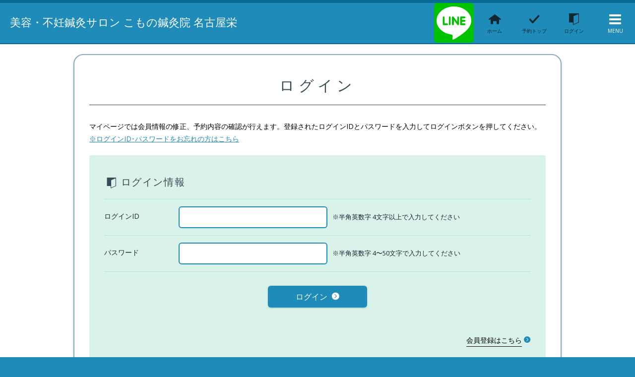

--- FILE ---
content_type: text/html; charset=UTF-8
request_url: https://2.onemorehand.jp/komonohari_nagoya/auth/login?lang=ja-JP
body_size: 3321
content:
<!DOCTYPE html>

<html lang=ja>
<head>
<meta charset=utf-8>
<title>美容・不妊鍼灸サロン こもの鍼灸院 名古屋栄 | ログイン</title>
    <meta name=viewport content="width=device-width,initial-scale=1.0,minimum-scale=1.0,maximum-scale=1.0,user-scalable=no">
<meta name=format-detection content="telephone=no">

<!-- common file -->
<link type=text/css rel=stylesheet href="/scripts/themes/standard/main_turquoise.css?t=20220316" media=all>
<link type=text/css rel=stylesheet href="/scripts/themes/standard/_schedule_interview_sheet.css?t=20170309" media=all>
<link type=text/css rel=stylesheet href="/scripts/themes/standard/print.css?t=20170309" media=print>
<!-- /common file -->
<meta name=keywords content="美容・不妊鍼灸サロン こもの鍼灸院 名古屋栄">
<meta name=description content="美容・不妊鍼灸サロン こもの鍼灸院 名古屋栄">
<meta property=og:url content="http://2.onemorehand.jp/komonohari_nagoya/auth/login?lang=ja-JP">

<meta property=og:description content="美容・不妊鍼灸サロン こもの鍼灸院 名古屋栄">
<meta property=og:type content="article">

<link rel="shortcut icon" href="https://2.onemorehand.jp/komonohari_nagoya/image?url=//files/m/mig-alt_komonohari_nag-s/website/mig-alt_komonohari_nag-s-w/website.general.favicon.png">
<link rel=apple-touch-icon href="https://2.onemorehand.jp/komonohari_nagoya/image?url=//files/m/mig-alt_komonohari_nag-s/website/mig-alt_komonohari_nag-s-w/website.general.apple_touch_icon.png">




    <meta property=og:title content="美容・不妊鍼灸サロン こもの鍼灸院 名古屋栄 | ログイン">
    <meta name=robots content=noindex>
</head>
<body>
<div id=container>

<!-- ヘッダー -->
<div id=headerWrap>
    <header id=header>
        <div class="header_inner">
            <div class="headerItem_txtWrap">
                <div class="headerItem_title">
                
                <a href="/komonohari_nagoya/reserve/index?lang=ja-JP">美容・不妊鍼灸サロン こもの鍼灸院 名古屋栄</a>
                </div>
                <div class="headerItem_txt"></div>
            </div>
            <div class="headerItem_menuWrap">
                <nav class="hedaerItem_menu">
                    <ul>
                        <li class="headerNav_btnLine"><a href="/komonohari_nagoya/line/index?lang=ja-JP"><i class=icon-line></i><span>LINE</span></a></li>
                        <li class="headerNav_btnHome"><a href="/komonohari_nagoya/reserve/index?lang=ja-JP"><i class=icon-home></i><span>ホーム</span></a></li>
                        
                        <li class="headerNav_btnReserveTop"><a href="/komonohari_nagoya/reserve/index?lang=ja-JP"><i class=icon-top></i><span>予約トップ</span></a></li>
                        
                        <li class="headerNav_btnLogin"><a href="/komonohari_nagoya/auth/login?lang=ja-JP"><i class=icon-login></i><span>ログイン</span></a></li>
                        
                        
                    </ul>
                    <ul class="headerNav_sp">
                        <li class="headerNav_btnLine"><a href="/komonohari_nagoya/line/index?lang=ja-JP"><i class=icon-line></i><span>LINE</span></a></li>
                        <!--<li class="headerNav_btnLanguage"><div class="headerNav_btnLanguage headerNav_btnLanguage-sp" tal:condition="php: count(use_langList) > 1"><i class="icon-language"></i><span>Language</span></div></li>-->
                        <li class="headerNav_btnReserveTop"><a href="/komonohari_nagoya/reserve/index?lang=ja-JP"><i class=icon-top></i><span>予約トップ</span></a></li>
                        <li class="headerNav_btnLogin"><a href="/komonohari_nagoya/auth/login?lang=ja-JP"><i class=icon-login></i><span>ログイン</span></a></li>
                        
                    </ul>
                    <div class="headerNav_btnMenu"><i class=icon-menu></i><!--<span i18n:translate="string:front:global.メニュー">メニュー</span>--><span>MENU</span></div>
                </nav>
            </div>
        </div>
    </header>
    <div class="bg_overlay"></div>
    <div class="sidebar sidebarMenu">
        <div class="sidebar_btnClose"><div><i class=icon-close></i><span>閉じる</span></div></div>
        <nav>
            <ul class="sidebarMenu_list01">
                <li><a href=""><i class=icon-home></i><span>ホーム</span></a></li>
                
                <!-- TODO
                <li><a href=""><i class="icon-top"></i><span>予約トップ</span></a></li>
                -->
                <li></li>
                
                <li><a href="/komonohari_nagoya/auth/login?lang=ja-JP"><i class=icon-login></i><span>ログイン</span></a></li>
                <li></li>
            </ul>
            <ul class="sidebarMenu_list02">
                <li><a href="/komonohari_nagoya/support/salonInfo?lang=ja-JP">店舗紹介</a></li>
                
                
                
                
                
                
                <li><a href="/komonohari_nagoya/support/inquiry?lang=ja-JP">お問い合わせ</a></li>
            </ul>
        </nav>
        <div class="sidebarMenu_language">
            <div class="sidebarMenu_ttl"><i class=icon-language></i><span>Language</span></div>
            <ul class="sidebarMenu_list02">
                <li><a href="/komonohari_nagoya/index/changeLanguage/ja-JP">日本語</a></li>
                <!-- <li><a tal:condition="php: in_array('zh-CN',use_langList)" href="" tal:attributes="href omhFront_changeLangUrlFor:zh-CN">中文 (简体)</a></li> -->
                <!-- <li><a tal:condition="php: in_array('zh-TW',use_langList)" href="" tal:attributes="href omhFront_changeLangUrlFor:zh-TW">中文 (繁體)</a></li> -->
                <li></li>
            </ul>
        </div>
    </div>
</div>


<div id=contentsWrap>
<main id=contents>

<!-- layoutForm -->
<div class="layoutForm_wrap">
    <div class="layoutType01 layoutForm">
        <!-- layoutForm_header -->
        <div class="layoutForm_header">
            <h1 class=ttlHl>ログイン</h1>
            <div class=txtArea>
                <p>
                    <span>マイページでは会員情報の修正、予約内容の確認が行えます。登録されたログインIDとパスワードを入力してログインボタンを押してください。</span><br>
                    <a href="/komonohari_nagoya/reminder/sendMail?lang=ja-JP">※ログインID･パスワードをお忘れの方はこちら</a>
                </p>
            </div>
            
            
        </div>
        <!-- layoutForm_header -->
        <form method=post action="/komonohari_nagoya/auth/login?lang=ja-JP">
        <!-- layoutForm_main -->
        <div class="layoutForm_main">
            <h2 class="ttlMl ttlMl-icon"><i class=icon-login></i><span>ログイン情報</span></h2>
            <!-- layoutForm_block -->
            <div class="layoutForm_block">
                <div class="layoutForm_block_labelArea"><label for=loginID>ログインID</label></div>
                <div class="layoutForm_block_inputArea">
                    <div class=box>
                        <div class="box_inner">
                            <div class="textFiled_wrap"><input type=text name="login_id" id=loginID></div>
                        </div>
                        <div class="box_inner box_inner-txt">※半角英数字 4文字以上で入力してください</div>
                    </div>
                </div>
            </div>
            <!-- layoutForm_block -->
            <!-- layoutForm_block -->
            <div class="layoutForm_block">
                <div class="layoutForm_block_labelArea"><label for=loginPassword>パスワード</label></div>
                <div class="layoutForm_block_inputArea">
                    <div class=box>
                        <div class="box_inner">
                            <div class="textFiled_wrap"><input type=password name=password id=loginPassword></div>
                        </div>
                        <div class="box_inner box_inner-txt">※半角英数字 4〜50文字で入力してください</div>
                    </div>
                </div>
            </div>
            <!-- layoutForm_block -->
            <!-- layoutBtn_wrap -->
            <div class="layoutBtn_wrap">
                <div class="layoutBtn_wrap-btn">
                    <button name=submit class="btn_type01">
                        <span>
                            <block>ログイン</block> 
                            <i class="icon-circle_arrow_right"></i>
                        </span>
                    </button></div><br><br>
            </div>
            <!-- layoutBtn_wrap -->
            <div class="layoutBtn_wrap-loginNewMemberLink">
                <a href="/komonohari_nagoya/registration/index?lang=ja-JP"><span>会員登録はこちら</span> <i class="icon-circle_arrow_right"></i></a>
            </div>
            <!-- layoutBtn_wrap -->
        </div>
        <!-- layoutForm_main -->
        </form>
    </div>
</div>
<!-- layoutForm -->
</main>
</div>

<!-- フッター -->
<div id=footerWrap>
<footer id=footer>
<ul class="footer_menu">
    <li><a href="">ホーム</a></li>
    
    <li><a href="/komonohari_nagoya/reserve/index?lang=ja-JP">予約トップ</a></li>
    <li><a href="/komonohari_nagoya/support/salonInfo?lang=ja-JP">店舗紹介</a></li>
    
    
    
    
    
    
    <li><a href="/komonohari_nagoya/support/inquiry?lang=ja-JP">お問い合わせ</a></li>
</ul>

<div class="footer_txt"><h2 class="footer_ttl">こもの鍼灸院</h2>
<p class="footer_txt01"><p>〒460-0002 愛知県名古屋市中区丸の内3丁目6-17グリーンポートビル8F</p>
<p><span class="telLink">052-265-7653 </span><span class="telLink">komono.sakae@gmail.com</span></p>
<p><a href="https://lin.ee/ozupgDu">公式LINE</a> <a href="https://nagoya-biyouhari.com/?gad_source=1&amp;gclid=Cj0KCQjwlZixBhCoARIsAIC745CkOr-u7E1tL_N1tCddZpthl3yJxiEJO2ApEOGw7pHh9Manojr4xtIaAhhhEALw_wcB">ホームページ</a> <a href="https://www.instagram.com/komono.shinkyu/">Instagram</a></p></p></div>
</footer>
<div id=footer02>
    <div class="footer_copyright"></div>
<div class="footer_btnPagetop"><a href=#headerWrap class=aScroll><i class=icon-pagetop></i></a></div>
</div>
</div>
<!-- フッター -->
<!-- loading -->
<div class="loading is-hidden">
    <div class="loading_inner">
        <div class=loadingItem-box><div></div><div></div><div></div><div></div><div></div><div></div><div></div><div></div><div></div><div></div><div></div><div></div><div></div><div></div><div></div><div></div><div></div><div></div><div></div><div></div><div></div><div></div><div></div><div></div><div></div><div></div><div></div><div></div></div>
        <div class=loadingItem-txt>LOADING</div>
    </div>
</div>
<!-- loading -->

</div>
<!-- コンテナー -->

<!-- loading -->
<div class="loading is-hidden">
    <div class="loading_inner">
        <div class=loadingItem-box><div></div><div></div><div></div><div></div><div></div><div></div><div></div><div></div><div></div><div></div><div></div><div></div><div></div><div></div><div></div><div></div><div></div><div></div><div></div><div></div><div></div><div></div><div></div><div></div><div></div><div></div><div></div><div></div></div>
        <div class=loadingItem-txt>LOADING</div>
    </div>
</div>
<!-- loading -->
<!-- common file -->
<script src="/scripts/vendor/jquery/jquery-2.1.4.min.js"></script>
<script src="/scripts/vendor/modernizr/modernizr-custom.js"></script>
<script src="/scripts/vendor/jquery-ui/jquery-ui.min.js" media=screen,projection></script>
<script src="/scripts/common.js?t=20250612"></script>
<!-- /common file -->


<!-- テーマカラー確認用スクリプト　開発には必要無いので削除して構築　使い方＝「URL?color=color2」color2の数値を変更で確認可能。  -->
<script src="/scripts/color_sample.js"></script>

</body>
</html>

--- FILE ---
content_type: text/css
request_url: https://2.onemorehand.jp/scripts/themes/standard/main_turquoise.css?t=20220316
body_size: 27249
content:
@import url(https://fonts.googleapis.com/css?family=Open+Sans:400,400italic,600,600italic,700,700italic);
@charset "UTF-8";#container.container-categoryRequired{background:#fff url(/images/category_required_turquoise.jpg) no-repeat 0 0;background-size:cover}

/*! normalize.css v3.0.2 | MIT License | git.io/normalize */html{-ms-text-size-adjust:100%;-webkit-text-size-adjust:100%;font-family:sans-serif}body{margin:0}article,aside,details,figcaption,figure,footer,header,hgroup,main,menu,nav,section,summary{display:block}audio,canvas,progress,video{display:inline-block;vertical-align:baseline}audio:not([controls]){display:none;height:0}[hidden],template{display:none}a{background-color:transparent}a:active,a:hover{outline:0}abbr[title]{border-bottom:1px dotted}b,strong{font-weight:700}dfn{font-style:italic}h1{font-size:2em;margin:.67em 0}mark{background:#ff0;color:#000}small{font-size:80%}sub,sup{font-size:75%;line-height:0;position:relative;vertical-align:baseline}sup{top:-.5em}sub{bottom:-.25em}img{border:0}svg:not(:root){overflow:hidden}figure{margin:1em 40px}hr{box-sizing:content-box;height:0}pre{word-wrap:break-word;overflow:auto;white-space:pre-wrap}code,kbd,pre,samp{font-family:monospace,monospace;font-size:1em}button,input,optgroup,select,textarea{color:inherit;font:inherit;margin:0}button{overflow:visible}button,select{text-transform:none}button,html input[type=button],input[type=reset],input[type=submit]{-webkit-appearance:button;cursor:pointer}button[disabled],html input[disabled]{cursor:default}button::-moz-focus-inner,input::-moz-focus-inner{border:0;padding:0}input{line-height:normal}input[type=checkbox],input[type=radio]{box-sizing:border-box;padding:0}input[type=number]::-webkit-inner-spin-button,input[type=number]::-webkit-outer-spin-button{height:auto}input[type=search]{-webkit-appearance:textfield;box-sizing:content-box}input[type=search]::-webkit-search-cancel-button,input[type=search]::-webkit-search-decoration{-webkit-appearance:none}fieldset{border:1px solid silver;margin:0 2px;padding:.35em .625em .75em}legend{border:0;padding:0}textarea{overflow:auto}optgroup{font-weight:700}table{border-collapse:collapse;border-spacing:0}td,th{padding:0}blockquote,body,code,dd,div,dl,dt,fieldset,figcaption,figure,form,h1,h2,h3,h4,h5,h6,html,input,legend,li,ol,p,pre,td,textarea,th,ul{margin:0;padding:0}html{-webkit-tap-highlight-color:rgba(148,34,67,.1);font-size:62.5%;height:100%}body{background:#1e8bb8;color:#000;font-size:10px;font-size:1rem;line-height:1;min-height:100%;min-width:300px}#container{-webkit-overflow-scrolling:touch;background:#fff;position:relative}#contents{margin:0 auto;max-width:1024px;min-height:50vh;padding:0;position:relative}#oldBrowser{background:#1e8bb8;color:#fff;font-size:10px;line-height:1;padding:5px;text-align:center}#oldBrowser,.bg_overlay{left:0;position:fixed;top:0;width:100%}.bg_overlay{background-color:#fff;display:none;filter:alpha(opacity=0);height:100%;min-height:100vh;opacity:0;transition:all .5s;z-index:99998}.bg_overlay.is-visible{display:block;filter:alpha(opacity=60);opacity:.6}a{-webkit-tap-highlight-color:rgba(0,0,0,0);color:#1e8bb8}@media (min-width:1200px){#container{min-width:1200px}}#container{max-width:100%}@media (max-width:1024px){#container{max-width:1024px}}@media (max-width:767px){#container{max-width:767px}}@media (max-width:479px){#container{max-width:479px}}*{-o-box-sizing:border-box;-ms-box-sizing:border-box;box-sizing:border-box}.screen-ll .visible-l-up,.screen-ll .visible-ll-down,.screen-ll .visible-ll-up,.screen-ll .visible-m-up,.screen-ll .visible-s-up,.screen-ll .visible-ss-up{display:block}.screen-ll .visible-l-down,.screen-ll .visible-m-down,.screen-ll .visible-s-down,.screen-ll .visible-ss-down{display:none}.screen-l .visible-l-down,.screen-l .visible-l-up,.screen-l .visible-ll-down,.screen-l .visible-m-up,.screen-l .visible-s-up,.screen-l .visible-ss-up{display:block}.screen-l .visible-ll-up,.screen-l .visible-m-down,.screen-l .visible-s-down,.screen-l .visible-ss-down{display:none}.screen-m .visible-l-down,.screen-m .visible-ll-down,.screen-m .visible-m-down,.screen-m .visible-m-up,.screen-m .visible-s-up,.screen-m .visible-ss-up{display:block}.screen-m .visible-l-up,.screen-m .visible-ll-up,.screen-m .visible-s-down,.screen-m .visible-ss-down{display:none}.screen-s .visible-l-down,.screen-s .visible-ll-down,.screen-s .visible-m-down,.screen-s .visible-s-down,.screen-s .visible-s-up,.screen-s .visible-ss-up{display:block}.screen-s .visible-l-up,.screen-s .visible-ll-up,.screen-s .visible-m-up,.screen-s .visible-ss-down{display:none}.screen-ss .visible-l-down,.screen-ss .visible-ll-down,.screen-ss .visible-m-down,.screen-ss .visible-s-down,.screen-ss .visible-ss-down,.screen-ss .visible-ss-up{display:block}.screen-ss .visible-l-up,.screen-ss .visible-ll-up,.screen-ss .visible-m-up,.screen-ss .visible-s-up{display:none}.screen-ll .visible-ll{display:block}.screen-ll .visible-l,.screen-ll .visible-m,.screen-ll .visible-s,.screen-ll .visible-ss{display:none}.screen-l .visible-l{display:block}.screen-l .visible-ll,.screen-l .visible-m,.screen-l .visible-s,.screen-l .visible-ss{display:none}.screen-m .visible-m{display:block}.screen-m .visible-l,.screen-m .visible-ll,.screen-m .visible-s,.screen-m .visible-ss{display:none}.screen-s .visible-s{display:block}.screen-s .visible-l,.screen-s .visible-ll,.screen-s .visible-m,.screen-s .visible-ss{display:none}.screen-ss .visible-ss{display:block}.screen-ss .visible-l,.screen-ss .visible-ll,.screen-ss .visible-m,.screen-ss .visible-s{display:none}.m0{margin:0!important}.m5{margin:5px!important}.m10{margin:10px!important}.m20{margin:20px!important}.m30{margin:30px!important}.m40{margin:40px!important}.m50{margin:50px!important}.ml5{margin-left:5px!important}.ml10{margin-left:10px!important}.ml20{margin-left:20px!important}.ml30{margin-left:30px!important}.ml40{margin-left:40px!important}.ml50{margin-left:50px!important}.mr5{margin-right:5px!important}.mr10{margin-right:10px!important}.mr20{margin-right:20px!important}.mr30{margin-right:30px!important}.mr40{margin-right:40px!important}.mr50{margin-right:50px!important}.mt5{margin-top:5px!important}.mt10{margin-top:10px!important}.mt20{margin-top:20px!important}.mt30{margin-top:30px!important}.mt40{margin-top:40px!important}.mt50{margin-top:50px!important}.mb5{margin-bottom:5px!important}.mb10{margin-bottom:10px!important}.mb20{margin-bottom:20px!important}.mb30{margin-bottom:30px!important}.mb40{margin-bottom:40px!important}.mb50{margin-bottom:50px!important}.mlr5{margin-left:5px!important;margin-right:5px!important}.mlr10{margin-left:10px!important;margin-right:10px!important}.mlr20{margin-left:20px!important;margin-right:20px!important}.mlr30{margin-left:30px!important;margin-right:30px!important}.mlr40{margin-left:40px!important;margin-right:40px!important}.mlr50{margin-left:50px!important;margin-right:50px!important}.mtb5{margin-bottom:5px!important;margin-top:5px!important}.mtb10{margin-bottom:10px!important;margin-top:10px!important}.mtb20{margin-bottom:20px!important;margin-top:20px!important}.mtb30{margin-bottom:30px!important;margin-top:30px!important}.mtb40{margin-bottom:40px!important;margin-top:40px!important}.mtb50{margin-bottom:50px!important;margin-top:50px!important}.p0{padding:0!important}.p5{padding:5px!important}.p10{padding:10px!important}.p20{padding:20px!important}.p30{padding:30px!important}.p40{padding:40px!important}.p50{padding:50px!important}.pl5{padding-left:5px!important}.pl10{padding-left:10px!important}.pl20{padding-left:20px!important}.pl30{padding-left:30px!important}.pl40{padding-left:40px!important}.pl50{padding-left:50px!important}.pr5{padding-right:5px!important}.pr10{padding-right:10px!important}.pr20{padding-right:20px!important}.pr30{padding-right:30px!important}.pr40{padding-right:40px!important}.pr50{padding-right:50px!important}.pt5{padding-top:5px!important}.pt10{padding-top:10px!important}.pt20{padding-top:20px!important}.pt30{padding-top:30px!important}.pt40{padding-top:40px!important}.pt50{padding-top:50px!important}.pb5{padding-bottom:5px!important}.pb10{padding-bottom:10px!important}.pb20{padding-bottom:20px!important}.pb30{padding-bottom:30px!important}.pb40{padding-bottom:40px!important}.pb50{padding-bottom:50px!important}.plr5{padding-left:5px!important;padding-right:5px!important}.plr10{padding-left:10px!important;padding-right:10px!important}.plr20{padding-left:20px!important;padding-right:20px!important}.plr30{padding-left:30px!important;padding-right:30px!important}.plr40{padding-left:40px!important;padding-right:40px!important}.plr50{padding-left:50px!important;padding-right:50px!important}.ptb5{padding-bottom:5px!important;padding-top:5px!important}.ptb10{padding-bottom:10px!important;padding-top:10px!important}.ptb20{padding-bottom:20px!important;padding-top:20px!important}.ptb30{padding-bottom:30px!important;padding-top:30px!important}.ptb40{padding-bottom:40px!important;padding-top:40px!important}.ptb50{padding-bottom:50px!important;padding-top:50px!important}.layout_align-left{text-align:left!important}.layout_align-center{text-align:center!important}.layout_align-right{text-align:right!important}.layout_vertical-top{vertical-align:top!important}.layout_vertical-middle{vertical-align:middle!important}.layout_vertical-bottom{vertical-align:bottom!important}.item_display-block{display:block!important}.item_display-inlineBlock{display:inline-block!important}.item_display-inline{display:inline!important}.item_border{border:1px solid #8badbb}.item_border-top{border-top:1px solid #8badbb}.item_border-left{border-bottleftom:#8badbb solid 1px}.item_border-right{border-right:1px solid #8badbb}.item_border-bottom{border-bottom:1px solid #8badbb}.is-visible{display:block!important}.is-hidden{display:none!important}#headerWrap,#headerWrap-iframe{position:relative}#headerWrap-iframe:not(.is-hidden)+#contentsWrap{padding-bottom:100px}#header,#headerWrap-iframe header{background:#1e8bb8;border-bottom:2px solid #076a92;border-top:6px solid #076a92;box-sizing:box-sizing;padding:0 0 0 20px;position:relative}.header_inner{display:table;table-layout:fixed;width:100%}.header_inner>div{display:table-cell;height:80px;vertical-align:middle}.headerItem_txtWrap{width:40%}@media (max-width:1000px){.headerItem_txtWrap{width:35%}}@media (max-width:900px){.headerItem_txtWrap{width:30%}}.headerItem_txt{color:#fff;font-size:10px;font-size:1rem;letter-spacing:.08;line-height:1.3;padding:5px 0 4px}.headerItem_title{box-sizing:box-sizing;color:#fff;font-size:22px;font-size:2.2rem;line-height:1;padding:5px 0 0}.headerItem_title a{color:#fff;display:inline-block;position:relative;text-decoration:none;transition:.2s;width:100%}.headerItem_title a:hover{opacity:.7}.headerItem_title img{height:auto;max-height:80px;max-width:100%;vertical-align:top;width:auto}.headerItem_menuWrap{text-align:right}.hedaerItem_menu{min-width:80px;position:relative;text-align:right}.hedaerItem_menu ul{display:inline-block;list-style-type:none;margin:0 83px 0 auto;padding:0}.hedaerItem_menu ul li{float:left}.headerNav_btnMenu,.hedaerItem_menu a,.hedaerItem_menu li div{color:#0f2730;cursor:pointer;display:block;height:80px;text-align:center;text-decoration:none;transition:.4s;width:80px}.headerNav_btnMenu i,.hedaerItem_menu a i,.hedaerItem_menu li div i{display:inline-block;font-size:26px;margin:20px 0 5px}.headerNav_btnMenu span,.hedaerItem_menu a span,.hedaerItem_menu li div span{display:block;font-size:10px;line-height:1;text-align:center}.headerNav_btnMenu{color:#fff}.headerNav_btnMenu:hover,.hedaerItem_menu a:hover,.hedaerItem_menu li div:hover{background:#daf3ea;border-radius:6px;color:#076a92}.headerNav_btnMenu{cursor:pointer;position:absolute;right:0;top:0}.headerItem_menuWrap .headerNav_sp{display:none}.hedaerItem_menu .headerNav_btnNewMember div{width:80px}.hedaerItem_menu .headerNav_btnLine{margin-right:2px}.hedaerItem_menu .headerNav_btnLine a{background:#00c300;border-radius:6px;color:#fff;height:80px;width:80px}.hedaerItem_menu .headerNav_btnLine a i{display:inline-block;font-size:70px;margin:5px 0 0}.hedaerItem_menu .headerNav_btnLine a span{display:none!important}@media (max-width:900px){.hedaerItem_menu{min-width:70px}.hedaerItem_menu ul{margin:0 73px 0 auto}.headerNav_btnMenu,.hedaerItem_menu a,.hedaerItem_menu li div{height:70px;width:70px}.headerNav_btnMenu i,.hedaerItem_menu a i,.hedaerItem_menu li div i{font-size:24px;margin:18px 0 5px}.hedaerItem_menu .headerNav_btnNewMember div{width:70px}.hedaerItem_menu .headerNav_btnLine a{height:70px;width:70px}.hedaerItem_menu .headerNav_btnLine a i{font-size:60px;margin:5px 0 0}}@media (max-width:767px){#header{padding:0 0 0 5px}.header_inner>div{display:table-cell;height:41px;vertical-align:middle}.headerItem_txt{display:none}.headerItem_txtWrap{padding:2px 0}.headerItem_title{font-size:16px;font-size:1.6rem;padding:0}.headerItem_title a:hover{opacity:1}.headerItem_title img{max-height:40px;vertical-align:top}.headerItem_txtWrap{width:50%}.header_inner .headerItem_menuWrap{padding-right:2px;vertical-align:middle}.headerItem_menuWrap ul{display:none}.headerNav_btnMenu,.headerNav_sp li a,.headerNav_sp li div{height:44px;margin:0 auto;position:relative;width:56px}.headerNav_btnMenu i,.headerNav_sp li a i,.headerNav_sp li div i{font-size:24px;margin:5px 0 3px}.headerNav_btnMenu span,.headerNav_sp li a span,.headerNav_sp li div span{display:block;font-size:8px;font-size:.8rem;line-height:1;white-space:nowrap}.headerItem_menuWrap .headerNav_sp{display:inline-block;margin:0;position:relative;vertical-align:middle}.headerItem_menuWrap .headerNav_sp li a,.headerItem_menuWrap .headerNav_sp li div{text-align:center}.headerNav_btnMenu:hover,.hedaerItem_menu a:hover,.hedaerItem_menu li div:hover{background:transparent;border-radius:0;color:#fff}.headerNav_btnNewMember div{width:60px}.headerNav_btnMenu{display:inline-block;vertical-align:middle}.hedaerItem_menu .headerNav_btnLine{margin:1px 0}.hedaerItem_menu .headerNav_btnLine a{border-radius:4px;height:42px;width:46px}.hedaerItem_menu .headerNav_btnLine a:hover{background:#00c300;color:#fff}.hedaerItem_menu .headerNav_btnLine a i{display:inline-block;font-size:42px;margin:0}}@media (max-width:479px){.headerItem_txtWrap{width:32%}.headerItem_menuWrap .headerNav_sp li,.headerNav_btnMenu{height:41px;width:50px}.headerItem_menuWrap .headerNav_sp li i,.headerNav_btnMenu i{font-size:20px}.headerItem_menuWrap .headerNav_sp .headerNav_btnLanguage,.headerItem_menuWrap .headerNav_sp .headerNav_btnLanguage a{width:56px}.headerItem_menuWrap .headerNav_sp .headerNav_btnReserveTop,.headerItem_menuWrap .headerNav_sp .headerNav_btnReserveTop a{width:60px}.headerNav_btnNewMember div{width:50px}.hedaerItem_menu .headerNav_btnLine{margin:1px 0}.hedaerItem_menu .headerNav_btnLine a{border-radius:4px;height:42px;width:46px}.hedaerItem_menu .headerNav_btnLine a:hover{background:#00c300;color:#fff}.hedaerItem_menu .headerNav_btnLine a i{display:inline-block;font-size:42px;margin:0}}@media (max-width:320px){.headerItem_txtWrap{width:27%}.headerItem_menuWrap .headerNav_sp .headerNav_btnLanguage,.headerItem_menuWrap .headerNav_sp .headerNav_btnLanguage a,.headerItem_menuWrap .headerNav_sp .headerNav_btnReserveTop,.headerItem_menuWrap .headerNav_sp .headerNav_btnReserveTop a{width:56px}.hedaerItem_menu .headerNav_btnLine{margin:1px 0}.hedaerItem_menu .headerNav_btnLine a{border-radius:4px;height:42px;width:46px}.hedaerItem_menu .headerNav_btnLine a:hover{background:#00c300;color:#fff}.hedaerItem_menu .headerNav_btnLine a i{display:inline-block;font-size:42px;margin:0}}#headerWrap-iframe header{border:none;padding:0}#headerWrap-iframe .header_inner>div{display:table-cell;height:50px;vertical-align:middle}#headerWrap-iframe .hedaerItem_menu{height:50px}#headerWrap-iframe .headerNav_btnHome{float:none;left:0;position:absolute;top:0}#headerWrap-iframe .headerItem_menuWrap ul{margin:0}#headerWrap-iframe .headerNav_btnMenu,#headerWrap-iframe .hedaerItem_menu a,#headerWrap-iframe .hedaerItem_menu li div{height:50px;min-width:50px;padding-left:5px;padding-right:5px;white-space:nowrap;width:auto}#headerWrap-iframe .headerNav_btnMenu i,#headerWrap-iframe .hedaerItem_menu a i,#headerWrap-iframe .hedaerItem_menu li div i{display:inline-block;font-size:22px;margin:7px 0 2px}#headerWrap-iframe .headerNav_btnMenu:hover,#headerWrap-iframe .hedaerItem_menu a:hover,#headerWrap-iframe .hedaerItem_menu li div:hover{border-radius:0}#headerWrap-iframe .hedaerItem_menu .headerNav_btnLine{margin-right:0;padding:0}#headerWrap-iframe .hedaerItem_menu .headerNav_btnLine a{background:#00c300;border-radius:0;color:#fff;height:50px}#headerWrap-iframe .hedaerItem_menu .headerNav_btnLine a i{font-size:46px;margin:0}#headerWrap-iframe .hedaerItem_menu .headerNav_btnLine a span{display:none!important}@media (max-width:767px){#headerWrap-iframe .headerItem_menuWrap ul{display:inline-block}}@media (max-width:479px){#headerWrap-iframe .header_inner>div{display:table-cell;height:45px;vertical-align:middle}#headerWrap-iframe .headerNav_btnMenu,#headerWrap-iframe .hedaerItem_menu,#headerWrap-iframe .hedaerItem_menu a,#headerWrap-iframe .hedaerItem_menu li div{height:45px}#headerWrap-iframe .headerNav_btnMenu span,#headerWrap-iframe .hedaerItem_menu a span,#headerWrap-iframe .hedaerItem_menu li div span{font-size:8px}#headerWrap-iframe .headerNav_btnMenu i,#headerWrap-iframe .hedaerItem_menu a i,#headerWrap-iframe .hedaerItem_menu li div i{font-size:20px;margin:7px 0 2px}#headerWrap-iframe .headerNav_btnMenu:hover,#headerWrap-iframe .hedaerItem_menu a:hover,#headerWrap-iframe .hedaerItem_menu li div:hover{border-radius:0}#headerWrap-iframe .hedaerItem_menu .headerNav_btnLine{margin-right:0;padding:0}#headerWrap-iframe .hedaerItem_menu .headerNav_btnLine a{border-radius:0;height:45px}#headerWrap-iframe .hedaerItem_menu .headerNav_btnLine a i{font-size:40px;margin:3px 0 0}}#footerWrap{background:#1e8bb8;padding-bottom:100px;position:relative}#footer{background:#daf2f3;color:#000;font-size:12px;font-size:1.2rem;line-height:1.8;margin-top:40px;padding:30px;position:relative;text-align:center}#footer .footer_menu{list-style-type:none;margin:0;padding:0}#footer .footer_menu li{border-right:1px dotted #999;display:inline-block;line-height:1.2;padding:0 1.5em}#footer .footer_menu li:last-child{border-right:none}#footer .footer_menu a{color:#000;display:inline-block;padding:0 0 .2em;position:relative;text-decoration:none}#footer .footer_menu a:after{background:#ace6df;bottom:0;content:"";display:inline-block;height:1px;left:50%;position:absolute;transition:.3s;width:5px}#footer .footer_menu a:hover{color:#076a92}#footer .footer_menu a:hover:after{background:#076a92;left:0;width:100%}#footer .footer_txt{line-height:2;margin:1.5em 0 0}#footer .footer_txt .footer_ttl{font-size:16px;font-size:1.6rem;font-weight:400}@media (max-width:767px){#footer{color:#000;font-size:10px;font-size:1rem;line-height:1.4;margin-top:0;padding:0;text-align:left}#footer .footer_menu{overflow:hidden;position:relative}#footer .footer_menu li{border-bottom:1px solid #cae3e4;border-right:none;display:inline;float:left;line-height:1.2;padding:0;width:50%}#footer .footer_menu li:last-child{border-right:none}#footer .footer_menu li:nth-child(odd){clear:both}#footer .footer_menu a{border-right:1px solid #cae3e4;color:#000;display:block;padding:14px 20px 14px 10px;position:relative;text-decoration:none}#footer .footer_menu li:nth-child(2n) a{border-right:none}#footer .footer_menu a:after{display:none}#footer .footer_menu a:hover{color:#1e8bb8}#footer .footer_menu a:hover:after{display:none}#footer .footer_menu a:before{speak:none;-webkit-font-smoothing:antialiased;-moz-osx-font-smoothing:grayscale;color:#1e8bb8;content:"\e112";font-family:front_icon;font-size:12px;font-style:normal;font-variant:normal;font-weight:400;line-height:1;margin:-6px 0 0;position:absolute;right:5px;text-transform:none;top:50%}#footer .footer_menu:after{background:#cae3e4;bottom:0;content:"";height:1px;left:0;position:absolute;width:100%}#footer .footer_txt{font-size:9px;font-size:.9rem;line-height:2;margin:0;padding:15px 0;text-align:center}#footer .footer_txt .footer_ttl{font-size:12px;font-size:1.2rem}#footer .telLink{font-size:16px;font-size:1.6rem}}#footer02{background:#1e8bb8;display:table;width:100%}.footer_copyright{background:#1e8bb8;color:#fff;font-size:12px;font-size:1.2rem;line-height:1;padding:1em}.footer_btnPagetop,.footer_copyright{display:table-cell;text-align:center;vertical-align:middle}.footer_btnPagetop{background:#076a92;height:40px;width:40px}.footer_btnPagetop a{color:#fff;cursor:pointer;display:block;font-size:30px;height:40px;line-height:40px;text-align:center;text-decoration:none;width:40px}@media (max-width:767px){.footer_copyright{font-size:8px;font-size:.8rem;padding:1em .5em}}.sidebarMenu{background:#e4fbfd;border-left:2px solid #1e8bb8;height:100%;min-height:1vh;overflow-y:auto;padding:6px 0 50px;position:fixed;right:-222px;top:0;transition:.3s;width:220px;z-index:99999}.sidebarMenu ul{border-top:1px solid #bdd6d9;list-style-type:none}.sidebarMenu li{border-bottom:1px solid #bdd6d9;font-size:14px;font-size:1.4rem;line-height:1.2;text-align:left}.sidebarMenu li a{color:#000;display:block;padding:15px 20px 15px 10px;position:relative;text-decoration:none}.sidebarMenu li a:hover{background:#fff}.sidebarMenu li a:before{speak:none;-webkit-font-smoothing:antialiased;-moz-osx-font-smoothing:grayscale;color:#1e8bb8;content:"\e112";font-family:front_icon;font-size:16px;font-style:normal;font-variant:normal;font-weight:400;line-height:1;margin:-9px 0 0;position:absolute;right:5px;text-transform:none;top:50%}.sidebarMenu.is-slideOn{right:0}.sidebar_btnClose{height:78px;text-align:right}.sidebar_btnClose>div{box-sizing:border-box;color:#1e8bb8;cursor:pointer;display:block;height:78px;margin:0 0 0 auto;padding-top:10px;text-align:center;text-decoration:none;transition:.2s;width:78px}.sidebar_btnClose>div i{font-size:38px}.sidebar_btnClose>div span{display:block;font-size:10px;line-height:1;margin-top:2px;text-align:center}.sidebar_btnClose>div:hover{color:#076a92}.sidebarMenu_list01{border-bottom:2px solid #bdd6d9;display:none}.sidebarMenu_list01 .sidebarMenu_list02 li a{padding:12px 20px 12px 30px}.sidebarMenu_list01 i{color:#1e8bb8;display:inline-block;font-size:18px;margin-right:4px;vertical-align:bottom}.sidebarMenu_language{display:none}.is-language .sidebarMenu_language{display:block}.is-language nav{display:none}.sidebarMenu_ttl{background:#076a92;color:#daf3ea;font-size:12px;font-size:1.2rem;letter-spacing:.1em;line-height:1;padding:3px 10px}.sidebarMenu_ttl i{color:#daf3ea;display:inline-block;font-size:24px;margin-right:4px;vertical-align:middle}.sidebarMenu_list01 .sidebarMenu_ttl i{color:#daf3ea!important;vertical-align:-2px}@media (max-width:767px){.sidebarMenu_list01{display:block}.sidebarMenu{padding-top:5px;right:-222px;width:220px}.sidebarMenu li{font-size:12px;font-size:1.2rem}.sidebarMenu li a{padding:12px 20px 12px 10px}.sidebarMenu li a:before{speak:none;-webkit-font-smoothing:antialiased;-moz-osx-font-smoothing:grayscale;color:#1e8bb8;content:"\e112";font-family:front_icon;font-size:14px;font-style:normal;font-variant:normal;font-weight:400;line-height:1;margin:-6px 0 0;position:absolute;right:5px;text-transform:none;top:50%}.sidebarMenu.is-slideOn{right:0}.sidebar_btnClose{height:42px;text-align:right}.sidebar_btnClose>div{color:#1e8bb8;cursor:pointer;display:block;height:42px;margin:0 0 0 auto;padding-top:8px;text-align:center;text-decoration:none;transition:.2s;width:42px}.sidebar_btnClose>div i{font-size:28px}.sidebar_btnClose>div span{display:none}.sidebar_btnClose>div:hover{color:#076a92}.sidebarMenu_list01 i{color:#1e8bb8;display:inline-block;font-size:18px;margin-right:4px;vertical-align:bottom}}body{font-family:Open Sans,Helvetica Neue,Helvetica,Arial,Verdana,Roboto,ヒラギノ角ゴ Pro W3,Hiragino Kaku Gothic Pro,Meiryo UI,メイリオ,Meiryo,ＭＳ Ｐゴシック,MS PGothic,sans-serif}@font-face{font-family:front_icon;font-style:normal;font-weight:400;src:url(/scripts/fonts/front_icon.eot?5wpok2);src:url(/scripts/fonts/front_icon.eot?5wpok2#iefix) format("embedded-opentype"),url(/scripts/fonts/front_icon.ttf?5wpok2) format("truetype"),url(/scripts/fonts/front_icon.woff?5wpok2) format("woff"),url(/scripts/fonts/front_icon.svg?5wpok2#front_icon) format("svg")}[class*=" icon-"],[class^=icon-]{speak:none;-webkit-font-smoothing:antialiased;-moz-osx-font-smoothing:grayscale;font-family:front_icon!important;font-style:normal;font-variant:normal;font-weight:400;line-height:1;text-transform:none}.icon-line:before{content:"\e903"}.icon-btn_03:before{content:"\e900"}.icon-btn_02:before{content:"\e901"}.icon-btn_01:before{content:"\e902"}.icon-upload:before{content:"\e124"}.icon-language:before{content:"\e123"}.icon-help:before{content:"\e122"}.icon-btn_reserve_04:before{content:"\e120"}.icon-mail:before{content:"\e121"}.icon-pen:before{content:"\e102"}.icon-top:before{content:"\e100"}.icon-time:before{content:"\e101"}.icon-pagetop:before{content:"\e103"}.icon-mypage:before{content:"\e104"}.icon-menu:before{content:"\e105"}.icon-login:before{content:"\e106"}.icon-home:before{content:"\e107"}.icon-close:before{content:"\e108"}.icon-circle_arrow_top:before{content:"\e109"}.icon-circle_arrow_right:before{content:"\e10a"}.icon-circle_arrow_left:before{content:"\e10b"}.icon-circle_arrow_bottom:before{content:"\e10c"}.icon-calendar:before{content:"\e10d"}.icon-btn_reserve_03:before{content:"\e10e"}.icon-btn_reserve_02:before{content:"\e10f"}.icon-btn_reserve_01:before{content:"\e110"}.icon-arrow_top:before{content:"\e111"}.icon-arrow_right:before{content:"\e112"}.icon-arrow_left:before{content:"\e113"}.icon-arrow_bottom:before{content:"\e114"}.icon-add_circle:before{content:"\e147"}.icon-remove_circle:before{content:"\e15c"}.text-largeSize{font-size:16px;font-size:1.6rem;letter-spacing:.1em}.text-smallSize{font-size:12px;font-size:1.2rem}@media (max-width:479px){.text-largeSize{font-size:14px;font-size:1.4rem;letter-spacing:.05em}.text-smallSize{font-size:10px;font-size:1rem}}.information{color:#364b53;font-size:14px;font-size:1.4rem;line-height:1.8;padding:10px 20px}@media (max-width:767px){.information{padding:10px}}@media (max-width:479px){.information{font-size:12px;font-size:1.2rem;line-height:1.5}}.layoutType01{border:2px solid #8badbb;border-radius:20px;box-shadow:0 2px 4px rgba(0,0,0,.2);font-size:14px;font-size:1.4rem;line-height:1.8;margin:0 auto;min-height:500px;padding:40px 30px 30px;text-align:left}.layoutType01 .txtArea{margin:1.5em 0}.layoutType01 .txtArea p{margin:1em 0 0}@media (max-width:767px){.layoutType01{border-radius:18px;min-height:357px;padding:20px}}@media (max-width:479px){.layoutType01{border-radius:15px;padding:20px 15px}}.layoutTypeLine{background:#fff;border:2px solid #8badbb;border-radius:20px;box-shadow:0 2px 4px rgba(0,0,0,.2);font-size:14px;font-size:1.4rem;line-height:1.8;margin:0 auto;padding:40px 30px 30px;text-align:left}.layoutTypeLine .txtArea{margin:1.5em 0}.layoutTypeLine .txtArea p{margin:1em 0 0}@media (max-width:767px){.layoutTypeLine{border-radius:18px;min-height:357px;padding:20px}}@media (max-width:479px){.layoutTypeLine{border-radius:15px;padding:20px 15px}}.modal_bg{background:#fff;height:150%;left:0;min-height:1vh;padding:10px;position:fixed;top:0;width:100%;z-index:199998}.is-mobalOpen{max-height:50vh;overflow:hidden}#datepickerModal_wrap{left:0;max-height:100vh;overflow-y:auto;position:absolute;text-align:center;top:0;width:100%;z-index:199999}#datepickerModal_wrap .btn_type01{font-size:14px;font-size:1.4rem;line-height:1;margin:10px auto 0}.modal_blockBtn{padding-bottom:20px;text-align:center}.contentsModal_wrap{background:rgba(0,0,0,.6);left:0;min-height:100vh;position:absolute;text-align:center;top:0;width:100%;z-index:199999}.contentsModal{background:#fff;height:auto;margin:25px auto;max-height:90vh;max-width:1000px;overflow-x:auto;position:relative;text-align:left;width:95%}.contentsModalInner{padding:20px}@media (max-width:479px){.contentsModalInner{padding:30px 10px 10px}}.contentsModal_btnClose{height:70px;position:absolute;right:0;text-align:right;top:0}.contentsModal_btnClose-footer{height:100px;position:relative}.contentsModal_btnClose .btn_close-modal{box-sizing:border-box;color:#1e8bb8;cursor:pointer;display:block;height:70px;margin:0 0 0 auto;padding-top:10px;text-align:center;text-decoration:none;transition:.2s;width:70px}.contentsModal_btnClose .btn_close-modal i{font-size:38px}.contentsModal_btnClose .btn_close-modal span{display:block;font-size:10px;line-height:1;text-align:center}.contentsModal_btnClose .btn_close-modal:hover{color:#076a92}@media (max-width:479px){.contentsModal_btnClose-footer{display:block}.contentsModal_btnClose{height:50px}.contentsModal_btnClose-footer{height:80px}.contentsModal_btnClose .btn_close-modal{box-sizing:border-box;color:#1e8bb8;cursor:pointer;display:block;height:50px;margin:0 0 0 auto;padding-top:10px;text-align:center;text-decoration:none;transition:.2s;width:50px}.contentsModal_btnClose .btn_close-modal i{font-size:30px}.contentsModal_btnClose .btn_close-modal span{display:block;font-size:9px;line-height:1;margin-top:2px;text-align:center}}.ttlHl{border-bottom:1px solid #364b53;color:#364b53;font-size:30px;font-size:3rem;font-weight:400;letter-spacing:.25em;line-height:1.4;margin-bottom:1em;padding:0 0 .6em;text-align:center}@media (max-width:767px){.ttlHl{font-size:24px;font-size:2.4rem;letter-spacing:0;padding:0 0 .3em}}@media (max-width:479px){.ttlHl{font-size:18px;font-size:1.8rem}}.ttlHl_line_modal{border-bottom:1px solid #364b53;color:#364b53;font-size:30px;font-size:3rem;font-weight:400;letter-spacing:.25em;line-height:1.4;margin-bottom:.6em;margin-right:.6em;padding:0 0 .6em;text-align:center}@media (max-width:470px){.ttlHl_line_modal{font-size:2.5rem}}.ttlMl{color:#364b53;font-size:20px;font-size:2rem;font-weight:400;letter-spacing:.08em;line-height:1.4;margin-bottom:1em;padding:0 0 0 24px;position:relative;text-align:left;text-indent:-.08em}.ttlMl:before{background:#364b53;border-radius:50%;content:"";display:block;height:14px;left:0;position:absolute;top:.3em;width:14px}.ttlMl.ttlMl-icon{padding:0}.ttlMl.ttlMl-icon i{font-size:24px;margin:0 .2em 0 0}.ttlMl.ttlMl-icon .icon-login{margin:0 .2em .1em;vertical-align:middle}.ttlMl.ttlMl-icon .icon-mypage{font-size:27px;margin:0 .2em .2em;vertical-align:middle}.ttlMl.ttlMl-icon:before{background:none;border-radius:none;content:"";display:block;height:11px;left:0;margin:0 .5em 0 0;position:absolute;top:.4em;width:11px}@media (max-width:767px){.ttlMl{font-size:18px;font-size:1.8rem;letter-spacing:0;padding:0 0 0 20px}}@media (max-width:479px){.ttlMl{font-size:16px;font-size:1.6rem}}.ttlSl{border-bottom:4px solid #ace6df;color:#364b53;font-size:16px;font-size:1.6rem;font-weight:700;letter-spacing:.08em;line-height:1.4;margin-bottom:1em;padding:0 0 5px;position:relative;text-align:left;text-indent:-.08em}.ttlSl span{display:inline-block;font-size:14px;font-size:1.4rem;font-weight:400}.text_waitingList{color:#e00;font-size:16px;font-size:1.6rem;margin:1em 0}@media (max-width:479px){.text_waitingList{font-size:14px;font-size:1.4rem}}.layoutBtn_wrap{border-top:1px solid #ace6df;padding:2em 0;text-align:center}.layoutForm form>.layoutBtn_wrap,.layoutForm>.layoutBtn_wrap,.layoutReserveList>.layoutBtn_wrap{border-top:none}.layoutForm_complete .layoutBtn_wrap{border-top:none;padding:0}.layoutBtn_wrap-btn{display:inline-block;margin:0 1em}.layoutBtn_wrap .btn_type01 span,.layoutBtn_wrap .btn_type02 span{font-size:16px;font-size:1.6rem;min-width:200px;text-align:center;width:100%}.layoutBtn_wrapInner{margin:0 auto;width:460px}.layoutBtn_wrapInner:after{clear:both;content:" ";display:block;height:0!important;line-height:0!important;visibility:hidden}.layoutBtn_wrapInner .layoutBtn_wrap-btn{display:inline;float:right;margin:0}.layoutBtn_wrapInner .layoutBtn_wrap-btn:last-child{float:left}@media (max-width:767px){.layoutBtn_wrap .btn_type01,.layoutBtn_wrap .btn_type02{margin:0 0 15px}.layoutBtn_wrapInner{margin:0 auto;max-width:460px;width:100%}.layoutBtn_wrapInner .layoutBtn_wrap-btn{display:inline;float:right}.layoutBtn_wrapInner .layoutBtn_wrap-btn:last-child{float:left}.layoutBtn_wrapInner .btn_type01 span,.layoutBtn_wrapInner .btn_type02 span{min-width:170px}}@media (max-width:479px){.layoutBtn_wrap{margin:0;padding-bottom:0;padding-top:0}.layoutBtn_wrap:last-child{border-top:none}.layoutBtn_wrap-btn{display:block;margin:1em 0}.layoutBtn_wrap .btn_type01,.layoutBtn_wrap .btn_type02{display:block;width:100%}.layoutBtn_wrap .btn_type01 span,.layoutBtn_wrap .btn_type02 span{display:block;line-height:40px;min-width:100%;text-align:center;width:100%}.layoutBtn_wrap .btn_type01.btn-large span,.layoutBtn_wrap .btn_type02.btn-large span{line-height:54px}.layoutBtn_wrapInner{margin:0 auto;max-width:100%;width:100%}.layoutBtn_wrapInner .layoutBtn_wrap-btn{display:block;float:none}.layoutBtn_wrapInner .layoutBtn_wrap-btn:last-child{float:none}.layoutBtn_wrapInner .btn_type01 span,.layoutBtn_wrapInner .btn_type02 span{min-width:100%;width:100%}}.line_promotion_btn,.line_promotion_modal img{display:block;margin:0 auto}.layout_borderTop-none{border-top:none!important}.layout_borderBottom-none{border-bottom:none!important}.layoutPagination{margin-top:1em;text-align:center}.layoutPagination ul{display:inline-block;list-style-type:none;margin:0 auto;padding:0}.layoutPagination li{display:inline-block;font-size:14px;font-size:1.4rem;line-height:1.2;margin:0 3px}.layoutPagination a{background:#1e8bb8;border-radius:4px;box-shadow:0 1px 3px rgba(0,0,0,.2);color:#fff;display:block;padding:6px 10px;text-decoration:none}.layoutPagination .is-disabled{background:#ddd;box-shadow:0 0 0 transparent;color:#fff;cursor:default}.layoutPagination .is-active{background:#076a92;box-shadow:0 0 0 transparent;color:#fff;cursor:default}.layoutPagination .layoutPagination_text{line-height:1.2;margin-top:8px;text-align:right}@media (max-width:479px){.layoutPagination li{margin:0}}.loading{background:hsla(0,0%,100%,.4);display:none;height:100vh;left:0;position:fixed;text-align:center;top:0;transition:.4s;width:100%;z-index:300000}.loading .loading_inner{height:140px;left:50%;margin:-70px 0 0 -80px;position:absolute;text-align:center;top:50%;width:160px}.loading .loading_inner:before{background:#0e3442;border-radius:10px;content:"";display:block;height:160px;left:50%;margin:-80px 0 0 -80px;position:absolute;top:50%;width:160px}.loading .loading_inner .loadingItem-box{display:inline-block;margin:40px auto 0}.loading .loading_inner .loadingItem-box:after{clear:both;content:" ";display:block;height:0!important;line-height:0!important;visibility:hidden}.loading .loading_inner .loadingItem-box div{background:#1e8bb8;border-radius:2px;display:block;float:left;height:8px;margin:0 1px 2px;width:10px}.loading .loading_inner .loadingItem-box div:first-child{animation:loadingAnime 2.5s linear 0s infinite;animation-fill-mode:both}.loading .loading_inner .loadingItem-box div:nth-child(2){animation:loadingAnime 2.5s linear .1s infinite;animation-fill-mode:both}.loading .loading_inner .loadingItem-box div:nth-child(3){animation:loadingAnime 2.5s linear .2s infinite;animation-fill-mode:both}.loading .loading_inner .loadingItem-box div:nth-child(4){animation:loadingAnime 2.5s linear .3s infinite;animation-fill-mode:both}.loading .loading_inner .loadingItem-box div:nth-child(5){animation:loadingAnime 2.5s linear .4s infinite;animation-fill-mode:both}.loading .loading_inner .loadingItem-box div:nth-child(6){animation:loadingAnime 2.5s linear .5s infinite;animation-fill-mode:both}.loading .loading_inner .loadingItem-box div:nth-child(7){animation:loadingAnime 2.5s linear .6s infinite;animation-fill-mode:both}.loading .loading_inner .loadingItem-box div:nth-child(8){animation:loadingAnime 2.5s linear .7s infinite;animation-fill-mode:both;clear:both}.loading .loading_inner .loadingItem-box div:nth-child(9){animation:loadingAnime 2.5s linear .8s infinite;animation-fill-mode:both}.loading .loading_inner .loadingItem-box div:nth-child(10){animation:loadingAnime 2.5s linear .9s infinite;animation-fill-mode:both}.loading .loading_inner .loadingItem-box div:nth-child(11){animation:loadingAnime 2.5s linear 1s infinite;animation-fill-mode:both}.loading .loading_inner .loadingItem-box div:nth-child(12){animation:loadingAnime 2.5s linear 1.1s infinite;animation-fill-mode:both}.loading .loading_inner .loadingItem-box div:nth-child(13){animation:loadingAnime 2.5s linear 1.2s infinite;animation-fill-mode:both}.loading .loading_inner .loadingItem-box div:nth-child(14){animation:loadingAnime 2.5s linear 1.3s infinite;animation-fill-mode:both}.loading .loading_inner .loadingItem-box div:nth-child(15){animation:loadingAnime 2.5s linear 1.4s infinite;animation-fill-mode:both;clear:both}.loading .loading_inner .loadingItem-box div:nth-child(16){animation:loadingAnime 2.5s linear 1.5s infinite;animation-fill-mode:both}.loading .loading_inner .loadingItem-box div:nth-child(17){animation:loadingAnime 2.5s linear 1.6s infinite;animation-fill-mode:both}.loading .loading_inner .loadingItem-box div:nth-child(18){animation:loadingAnime 2.5s linear 1.7s infinite;animation-fill-mode:both}.loading .loading_inner .loadingItem-box div:nth-child(19){animation:loadingAnime 2.5s linear 1.8s infinite;animation-fill-mode:both}.loading .loading_inner .loadingItem-box div:nth-child(20){animation:loadingAnime 2.5s linear 1.9s infinite;animation-fill-mode:both}.loading .loading_inner .loadingItem-box div:nth-child(21){animation:loadingAnime 2.5s linear 2s infinite;animation-fill-mode:both}.loading .loading_inner .loadingItem-box div:nth-child(22){animation:loadingAnime 2.5s linear 2.1s infinite;animation-fill-mode:both;clear:both}.loading .loading_inner .loadingItem-box div:nth-child(23){animation:loadingAnime 2.5s linear 2.2s infinite;animation-fill-mode:both}.loading .loading_inner .loadingItem-box div:nth-child(24){animation:loadingAnime 2.5s linear 2.3s infinite;animation-fill-mode:both}.loading .loading_inner .loadingItem-box div:nth-child(25){animation:loadingAnime 2.5s linear 2.4s infinite;animation-fill-mode:both}.loading .loading_inner .loadingItem-box div:nth-child(26){animation:loadingAnime 2.5s linear 2.5s infinite;animation-fill-mode:both}.loading .loading_inner .loadingItem-box div:nth-child(27){animation:loadingAnime 2.5s linear 2.6s infinite;animation-fill-mode:both}.loading .loading_inner .loadingItem-box div:nth-child(28){animation:loadingAnime 2.5s linear 2.7s infinite;animation-fill-mode:both}.loadingItem-txt{animation:loadingAnimeTxt .5s linear 0s;animation-fill-mode:both;color:#1e8bb8;display:block;font-size:14px;font-size:1.4rem;letter-spacing:.3em;margin-top:10px;position:relative;text-align:center;text-indent:.3em;width:100%}@keyframes loadingAnime{0%{filter:alpha(opacity=0);opacity:0}30%{filter:alpha(opacity=100);opacity:1}to{filter:alpha(opacity=0);opacity:0}}@keyframes loadingAnimeTxt{0%{filter:alpha(opacity=0);opacity:0}to{filter:alpha(opacity=100);opacity:1}}@keyframes loadingAnime2{0%{height:20px;margin:-10px 0 0 -10px;width:20px}80%{height:160px;margin:-80px 0 0 -90px;width:180px}90%{height:130px;margin:-65px 0 0 -75px;width:150px}95%{height:144px;margin:-72px 0 0 -82px;width:164px}to{height:140px;margin:-70px 0 0 -80px;width:160px}}.remodal-overlay{background:rgba(0,0,0,.8)!important}.remodal{border:5px solid #ace6df;border-radius:5px;box-shadow:0 2px 5px rgba(0,0,0,.4);font-size:14px;font-size:1.4rem;line-height:1.4}.remodal p{margin:1.5em 0}.remodal .ttlSl{margin-bottom:3em;padding:0 40px 10px 10px;width:100%}.remodal-confirm{background:#1e8bb8!important;border:2px solid #fff;border-radius:6px;box-shadow:0 1px 3px rgba(0,0,0,.2);cursor:pointer;display:inline-block!important;margin:0 10px;transition:.2s}.remodal-confirm:hover{background:#076a92!important}.remodal-cancel{background:#999!important;border:2px solid #fff;border-radius:6px;box-shadow:0 1px 3px rgba(0,0,0,.2);cursor:pointer;display:inline-block!important;margin:0 10px;transition:.2s}.remodal-cancel:hover{background:#666!important}.remodal-close{background:#1e8bb8!important;color:#fff!important;left:inherit!important;position:absolute!important;right:10px!important;top:10px!important;z-index:9999}@media (max-width:479px){.remodal{padding-top:15px}.remodal .ttlSl{padding-bottom:13px}.remodal-cancel.btn_type02,.remodal-confirm.btn_type01{display:inline-block;margin:10px 5px 0;width:45%}}.layoutBtn_wrap-loginNewMemberLink a:hover{color:#fff}.layoutBtn_wrap-loginNewMemberLink{text-align:right}.layoutBtn_wrap-loginNewMemberLink a{color:#000;text-decoration:none}.layoutBtn_wrap-loginNewMemberLink a span{border-bottom:1px solid #000;display:inline-block}.layoutBtn_wrap-loginNewMemberLink a i{color:#1e8bb8}.layoutBtn_wrap-loginNewMemberLink a:hover{color:#076a92}.layoutBtn_wrap-loginNewMemberLink a:hover span{border-bottom:1px solid #076a92}.layoutBtn_wrap-loginNewMemberLink a:hover i{color:#076a92}@media (max-width:767px){.layoutBtn_wrap-loginNewMemberLink{margin:1em 0 2em;text-align:center}}@media (max-width:479px){.layoutBtn_wrap-loginNewMemberLink{font-size:12px;font-size:1.2rem;margin:3em 0 2em;text-align:center}}.layoutForm_wrap.layoutForm_wrap-reserve_login .layoutForm_main{padding-bottom:1em}.layoutForm_wrap.layoutForm_wrap-reserve_login .layoutForm_block-beginner:nth-of-type(2){border-bottom:none}.layoutForm_wrap.layoutForm_wrap-reserve_login .btn_type01{margin-bottom:0}@media (max-width:767px){.layoutForm_wrap.layoutForm_wrap-reserve_login .layoutForm_main{padding:10px}.layoutForm_wrap.layoutForm_wrap-reserve_login .ttlHl{margin-bottom:0}.layoutForm_wrap.layoutForm_wrap-reserve_login .ttlMl{margin-bottom:.5em}.layoutForm_wrap.layoutForm_wrap-reserve_login .layoutType01{line-height:1.4}.layoutForm_wrap.layoutForm_wrap-reserve_login .layoutType01 .txtArea{margin:.5em 0}.layoutForm_wrap.layoutForm_wrap-reserve_login .layoutType01 .txtArea p{margin:0}.layoutForm_wrap.layoutForm_wrap-reserve_login .layoutForm_block .layoutForm_block_labelArea{padding:1em 0 0}.layoutForm_wrap.layoutForm_wrap-reserve_login .layoutForm_block .layoutForm_block_inputArea{padding:0 0 1em}}.categoryCourseRequired{padding:10px 20px;text-align:center}.categoryCourseRequired_inputWrap{display:inline-block;margin:0 auto;width:auto}.categoryCourseRequired_inputWrap>div{display:inline-block;margin:0 5px;vertical-align:bottom}.categoryCourseRequired_inputWrap>div.is-disable{position:relative}.categoryCourseRequired_inputWrap>div.is-disable .categoryCourseRequired_block{opacity:.4}.categoryCourseRequired_inputWrap>div.is-disable:after{background:hsla(0,0%,100%,0);content:"";height:100%;left:0;position:absolute;top:0;width:100%;z-index:1}.categoryCourseRequired_block{display:block;padding:0 0 20px;text-align:left}.categoryCourseRequired_block>div{font-size:14px;font-size:1.4rem}.categoryCourseRequired_labelArea{display:block;line-height:1.4;padding:0 0 .5em;text-align:center;width:285px}.categoryCourseRequired_inputArea{display:block;padding:0}.categoryCourseRequired_inputArea .box{margin:0 auto;width:100%}.categoryCourseRequired_inputArea .box>div:nth-child(2){padding:0 0 0 5px;vertical-align:top;width:55px}.categoryCourseRequired_inputArea .box .box_inner:first-child{width:100%;width:auto}.categoryCourseRequired_inputArea .select_wrap{width:285px}.categoryCourseRequired_inputArea .btn_type01 span{font-size:14px;font-size:1.4rem;white-space:nowrap}.categoryCourseRequired_inputArea .error_wrap{font-size:13px;font-size:1.3rem}.layout_startTxt_wrap{font-size:14px;font-size:1.4rem;line-height:2;margin:50px 0;text-align:center}.categoryCourseRequired.is-on .categoryCourseRequired_block{padding-bottom:0}.categoryCourseRequired.is-on .layout_startTxt_wrap{display:none}.categoryCourseRequired.is-on .categoryCourseRequired_labelArea{font-size:10px;font-size:1rem;line-height:1.4}.categoryCourseRequired_sp{display:none}@media (max-width:767px){.categoryCourseRequired{padding:10px}.categoryCourseRequired_inputWrap>div{display:block;margin:0;vertical-align:middle}.categoryCourseRequired.is-on,.categoryCourseRequired.is-on .categoryCourseRequired_inputArea{padding:0 5px 5px}.categoryCourseRequired.is-on .categoryCourseRequired_sp{display:block;font-size:12px;font-size:1.2rem;line-height:1.4;width:100%}.categoryCourseRequired.is-on .categoryCourseRequired_sp button{margin:0 0 10px auto;padding:10px}.categoryCourseRequired.is-visible .categoryCourseRequired_inputWrap{display:none}.categoryCourseRequired_inputWrap>div:nth-of-type(2) .box{display:block}.categoryCourseRequired_inputWrap>div:nth-of-type(2) .box>div{display:block;width:100%}.categoryCourseRequired_inputWrap>div:nth-of-type(2) .box>div:nth-of-type(2){padding:.5em 0 0;text-align:right}.categoryCourseRequired_inputWrap>div:nth-of-type(2) .box .btn_categoryCourseRequired{margin:0 0 0 auto}.categoryCourseRequired.is-on .categoryCourseRequired_inputArea{padding:.2em 0}.categoryCourseRequired.is-visible .start{display:none}}@media (max-width:479px){.categoryCourseRequired{padding:10px}.categoryCourseRequired_block{margin:0 auto}.categoryCourseRequired_block>div{display:block;font-size:14px;font-size:1.4rem;vertical-align:middle}.categoryCourseRequired_inputArea{padding:0}.categoryCourseRequired_inputArea .box{margin:0;min-width:100%}.categoryCourseRequired_inputArea .box .select_wrap{width:100%}.categoryCourseRequired_inputWrap,.categoryCourseRequired_inputWrap>div{display:block;width:100%}.categoryCourseRequired_labelArea{width:100%}}.start{display:block;margin:6em 0;position:relative;text-align:center}.start .start_inner{background:#0e3442;border-radius:10px;height:140px;margin:0 auto;text-align:center;width:160px}.start .start_inner .startItem-box{display:inline-block;margin:40px auto 0}.start .start_inner .startItem-box:after{clear:both;content:" ";display:block;height:0!important;line-height:0!important;visibility:hidden}.start .start_inner .startItem-box div{background:#1e8bb8;border-radius:2px;display:block;float:left;height:8px;margin:0 1px 2px;width:10px}.start .start_inner .startItem-box div:nth-child(15),.start .start_inner .startItem-box div:nth-child(22),.start .start_inner .startItem-box div:nth-child(8){clear:both}.start .start_inner .startItem-box div:first-child,.start .start_inner .startItem-box div:nth-child(28){opacity:.4}.start .start_inner .startItem-box div:nth-child(2),.start .start_inner .startItem-box div:nth-child(27){opacity:.5}.start .start_inner .startItem-box div:nth-child(26),.start .start_inner .startItem-box div:nth-child(3){opacity:.6}.start .start_inner .startItem-box div:nth-child(25),.start .start_inner .startItem-box div:nth-child(4){opacity:.7}.start .start_inner .startItem-box div:nth-child(24),.start .start_inner .startItem-box div:nth-child(5){opacity:.8}.start .start_inner .startItem-box div:nth-child(23),.start .start_inner .startItem-box div:nth-child(6){opacity:.9}.startItem-txt{color:#1e8bb8;display:block;font-size:14px;font-size:1.4rem;letter-spacing:.3em;margin-top:10px;position:relative;text-align:center;text-indent:.3em;width:100%}.ui-datepicker{background:#fff;min-width:260px!important;text-align:center}.ui-datepicker-header{background:#ace6df;color:#000;font-weight:400;padding:2px 2px 1px;text-transform:uppercase}.ui-datepicker-header:after{clear:both;content:" ";display:block;height:0!important;line-height:0!important;visibility:hidden}.ui-datepicker a{color:#000;text-decoration:none}.ui-datepicker-calendar{border:1px solid #ace6df;border-collapse:separate;border-spacing:2px;width:100%}.ui-datepicker-group{margin:0}.ui-datepicker-month{font-size:1.6em}.ui-datepicker-calendar thead th{border:none!important;color:#000;font-weight:400;padding:2px}.ui-datepicker-calendar td,.ui-datepicker-calendar th{border:1px solid #ddd;color:#8badbb;text-align:center}.ui-datepicker-calendar td span{display:block;padding:2px}.ui-datepicker-calendar td a{color:#fff;display:block;padding:2px}.ui-datepicker-calendar .calendarDay-regularHoliday a,.ui-datepicker-calendar tr td:last-child a,.ui-datepicker-calendar tr th:last-child{color:#de0000}.ui-datepicker-calendar tr td:nth-child(6) a,.ui-datepicker-calendar tr th:nth-child(6){color:#07e}.ui-datepicker-calendar .calendarDay-regularHoliday,.ui-datepicker-calendar .calendarDay-regularHoliday a,.ui-datepicker-calendar .calendarDay-regularHoliday span{background:#acacac;background-image:none;border:1px solid #acacac;color:#fff;cursor:default;display:block}.ui-datepicker-title{line-height:20px;padding:0 30px;vertical-align:bottom}.ui-datepicker-prev{float:left}.ui-datepicker-next{float:right}.ui-datepicker-next,.ui-datepicker-prev{background:#1e8bb8;border:1px solid #1e8bb8;border-radius:2px;height:22px;position:relative;width:22px}.ui-datepicker-prev.ui-state-disabled{display:none}.ui-datepicker-next span,.ui-datepicker-prev span{word-wrap:normal!important;display:inline-block;font-size:10px!important;height:20px;line-height:12px!important;overflow:hidden!important;position:relative;text-align:left!important;text-indent:110%!important;white-space:nowrap!important;width:20px}.ui-datepicker-next span:before,.ui-datepicker-prev span:before{speak:none;-webkit-font-smoothing:antialiased;-moz-osx-font-smoothing:grayscale;color:#fff!important;font-family:front_icon!important;font-size:12px;font-style:normal;font-variant:normal;font-weight:400;height:20px;left:0;line-height:1;margin-top:-6px;position:absolute;text-align:center;text-indent:0;text-transform:none;top:50%;width:20px}.ui-datepicker-prev span:before{content:"\e113"}.ui-datepicker-next span:before{content:"\e112"}.ui-datepicker-other-month{border:none!important}.ui-state-default,.ui-widget-content .ui-state-default,.ui-widget-header .ui-state-default{background-image:none;background:#fff;border:1px solid #fff;color:#000}.ui-state-highlight,.ui-widget-content .ui-state-highlight,.ui-widget-header .ui-state-highlight{color:#1e8bb8;font-weight:700}.ui-state-focus,.ui-state-hover,.ui-widget-content .ui-state-focus,.ui-widget-content .ui-state-hover,.ui-widget-header .ui-state-focus,.ui-widget-header .ui-state-hover{background:#076a92;border:1px solid #076a92;color:#fff!important;cursor:pointer}.ui-datepicker-calendar td.ui-datepicker-today{border:1px solid #1e8bb8}.ui-datepicker-calendar td.ui-datepicker-current-day,.ui-datepicker-calendar td.ui-datepicker-current-day a,.ui-datepicker-calendar td.ui-datepicker-current-day span{background:#076a92;border:1px solid #076a92;color:#fff!important;cursor:default}.ui-state-focus a,.ui-state-focus a:hover,.ui-state-focus a:link,.ui-state-focus a:visited,.ui-state-hover a,.ui-state-hover a:hover,.ui-state-hover a:link,.ui-state-hover a:visited{background:#076a92!important;border:1px solid #076a92!important;color:#fff!important;font-weight:700}.ui-datepicker-calendar td.ui-datepicker-current-day.ui-datepicker-other-month,.ui-datepicker-calendar td.ui-datepicker-current-day.ui-datepicker-other-month a,.ui-datepicker-calendar td.ui-datepicker-current-day.ui-datepicker-other-month span{background:#ddd!important;border:1px solid #ddd!important;color:#999!important;cursor:default}.ui-datepicker-unselectable.ui-state-disabled span{background:#ddd!important;border:1px solid #ddd!important;color:#999}.datepickerInline{font-size:10px;font-size:1rem}.ui-datepicker-group{float:left;width:49%}.ui-datepicker-group:nth-of-type(2){float:right}#datepickerModal,#ui-datepicker-div{font-size:12px;font-size:1.2rem;margin:20px auto 0;max-width:480px;width:100%}#datepickerModal .ui-datepicker-header,#ui-datepicker-div .ui-datepicker-header{padding:2px}#datepickerModal .ui-datepicker-calendar thead th,#ui-datepicker-div .ui-datepicker-calendar thead th{padding:5px 2px}#datepickerModal .ui-datepicker-calendar td a,#datepickerModal .ui-datepicker-calendar td span,#ui-datepicker-div .ui-datepicker-calendar td a,#ui-datepicker-div .ui-datepicker-calendar td span{padding:13px 4px}#datepickerModal .ui-datepicker-title,#ui-datepicker-div .ui-datepicker-title{font-size:16px;font-size:1.6rem;line-height:1;padding-top:10px}#datepickerModal .ui-datepicker-month,#ui-datepicker-div .ui-datepicker-month{font-size:20px;font-size:2rem}#datepickerModal .ui-datepicker-next,#datepickerModal .ui-datepicker-prev,#ui-datepicker-div .ui-datepicker-next,#ui-datepicker-div .ui-datepicker-prev{border-radius:2px;height:40px;position:relative;width:40px}#datepickerModal .ui-datepicker-prev.ui-state-disabled,#ui-datepicker-div .ui-datepicker-prev.ui-state-disabled{display:none}#datepickerModal .ui-datepicker-next span,#datepickerModal .ui-datepicker-prev span,#ui-datepicker-div .ui-datepicker-next span,#ui-datepicker-div .ui-datepicker-prev span{display:inline-block;height:40px;position:relative;width:40px}#datepickerModal .ui-datepicker-next span:before,#datepickerModal .ui-datepicker-prev span:before,#ui-datepicker-div .ui-datepicker-next span:before,#ui-datepicker-div .ui-datepicker-prev span:before{font-size:16px;height:40px;margin:-10px 0 0;width:40px}@media (max-width:767px){#datepickerModal{margin:0;max-width:767px}#ui-datepicker-div{max-width:450px;width:90%}}@media (max-width:479px){#ui-datepicker-div{left:0!important;width:100%}}.layoutForm_wrap{padding:20px;text-align:center}.layoutForm_header,.layoutForm_main{position:relative}.layoutForm_main{background:#daf3ea;border-radius:3px;color:#0f2730;margin:1.5em 0 0;padding:40px 30px}.layoutForm_main-bgNone{background:#fff;border:2px solid #e4e4e4}.layoutForm_complete{margin:0;padding:0 30px 40px;position:relative}.error_reason_block{display:block;text-align:center}.layout_error_align-center{display:inline-block;text-align:left}.layoutComplete-block-change,.layoutComplete-block-passwordC,.layoutComplete-block-passwordF,.layoutComplete-block-reservecancel,.layoutComplete-block-withdrawal{text-align:center}.layoutComplete-block-change p,.layoutComplete-block-passwordC p,.layoutComplete-block-passwordF p,.layoutComplete-block-reservecancel p,.layoutComplete-block-withdrawal p{margin:30px 0}.layoutComplete-block-change,.layoutComplete-block-passwordC,.layoutComplete-block-reservecancel,.layoutComplete-block-withdrawal{font-size:16px;font-size:1.6rem}.txtArea-error{background:#fee;border-radius:3px;color:#e00;margin:1.5em 0 0;padding:1em}@media (max-width:767px){.layoutForm_wrap{padding:10px}.layoutForm_main{margin:1em 0 0;padding:20px}.layoutForm_complete{margin:0;padding:0 0 20px}}@media (max-width:479px){.layoutForm_wrap{padding:8px}.layoutForm_main{margin:10px 0 0;padding:20px 10px}.layoutForm_complete{margin:0;padding:0 0 10px}.layoutComplete-block-change,.layoutComplete-block-passwordC,.layoutComplete-block-reservecancel,.layoutComplete-block-withdrawal{font-size:14px;font-size:1.4rem;text-align:left}}.layoutForm_block{border-top:1px solid #ace6df;display:table;width:100%}.layoutForm_block:last-child{border-bottom:1px solid #ace6df}.layoutForm_block.layout_borderTop-none>div{padding-top:0}.layoutForm_block.layout_borderBottom-none>div{padding-bottom:0}.layoutForm_block_labelArea,.layoutForm_block_labelArea-confirm{display:table-cell;vertical-align:top}.layoutForm_block_inputArea,.layoutForm_block_labelArea-confirm{display:table-cell;vertical-align:middle}.layoutForm_block_labelArea,.layoutForm_block_labelArea-confirm{padding:1.5em 1em 1.5em 0;width:150px}.layoutForm_block_labelArea-confirm{color:#364b53}.layoutForm_block_inputArea{padding:1em 0}.layoutForm_block_inputArea .box{display:table}.layoutForm_block_inputArea .box>div{display:table-cell;vertical-align:top}.layoutForm_block_inputArea .box .box_inner-txt{font-size:13px;font-size:1.3rem;padding:10px 0 10px 10px}.layoutForm_block_inputArea .box+.box{margin-top:5px}.layoutForm_block_inputArea-confirm{padding:1.5em 0}.layoutForm_block_inputArea .btn_type01,.layoutForm_block_inputArea .btn_type02{margin-left:10px}@media (max-width:767px){.layoutForm_block{display:block;width:100%}.layoutForm_block_inputArea,.layoutForm_block_inputArea-confirm,.layoutForm_block_labelArea,.layoutForm_block_labelArea-confirm{display:block}.layoutForm_block_labelArea,.layoutForm_block_labelArea-confirm{padding:1.5em 0 0;width:100%}.layoutForm_block_inputArea{padding:.5em 0 1.5em}.layoutForm_block_inputArea .box{display:block;margin-bottom:0}.layoutForm_block_inputArea .box>div{display:block}.layoutForm_block_inputArea .box .box_inner-txt{padding:5px 0}.layoutForm_block_inputArea .box.box-half{display:table!important}.layoutForm_block_inputArea .box.box-half div{display:table-cell!important}.layoutForm_block_labelArea-confirm{font-size:12px;font-size:1.2rem}.layoutForm_block_inputArea-confirm{font-size:16px;font-size:1.6rem;line-height:1.4;padding:.2em 10px 1em}}.layoutForm_btnCancelWrap{position:relative}.layoutForm_btnCancelWrap .layoutForm_block_inputArea-confirm{padding-right:160px}.layoutForm_btnCancelWrap .layoutForm_block_btnCancel{position:absolute;right:0;top:0;width:140px}.layoutForm_btnCancelWrap .layoutForm_block_btnCancel .btn_type01{margin:0 0 0 auto}.layoutForm_block+.ttlMl{margin-top:3em}.textFiled_wrap{margin-top:5px}.textFiled_wrap:first-child{margin-top:0}.checkRadio_wrap{line-height:1.2;padding:0}.error_wrap{color:#e00;margin:.4em 0 0}.text-notice{color:#076a92}.text-error{color:#e00}.textarea_wrap+.error_wrap{margin-top:0!important}button,input,select,textarea{-webkit-appearance:none;-moz-appearance:none;appearance:none;background:none;border:none;border-radius:0;margin:0;outline:none;padding:0}input[type=password],input[type=text],textarea{background:#fff;border:2px solid #1e8bb8;border-radius:6px;color:#000;font-size:14px;font-size:1.4rem;height:44px;line-height:44px;max-width:300px;padding:0 10px;width:300px}textarea{height:160px;line-height:1.4;padding:10px}input.textFiled-wide,textarea.textFiled-wide{max-width:90%;width:90%}input.textFiled-half,textarea.textFiled-half{max-width:150px;width:150px}textarea.textFiled-comment{height:70px;max-width:90%;width:90%}input[type=password]:focus,input[type=text]:focus,textarea:focus{border:2px solid #68b0ce}input[readonly]{background:#ace6df!important;border:2px solid #ace6df!important}input[readonly]:focus,textarea[readonly]:focus{border:2px solid #ace6df}@media (max-width:767px){input[type=password],input[type=text],textarea{font-size:16px;font-size:1.6rem}input.textFiled-wide,textarea.textFiled-comment,textarea.textFiled-wide{max-width:100%;width:100%}}@media (max-width:479px){input[type=password],input[type=text],textarea{max-width:100%;width:100%}input.textFiled-half,textarea.textFiled-half{max-width:150px;width:145px}}.checkRadio_wrap>div{display:inline-block}.checkRadio_wrap input[type=checkbox],.checkRadio_wrap input[type=radio]{display:inline-block;margin-right:6px}.checkRadio_wrap input[type=checkbox]+label,.checkRadio_wrap input[type=radio]+label{cursor:pointer;display:inline-block;margin-right:20px;position:relative}.checkRadio_wrap input[type=checkbox],.checkRadio_wrap input[type=radio]{display:none;margin:0}.checkRadio_wrap input[type=checkbox]+label,.checkRadio_wrap input[type=radio]+label{padding:10px 0 10px 30px}.checkRadio_wrap input[type=checkbox]+label:before,.checkRadio_wrap input[type=radio]+label:before{background:#fff;border:1px solid #ace6df!important;box-shadow:inset 1px 1px 3px 0 rgba(0,0,0,.1);content:"";display:block;height:22px;left:0;margin-top:-11px;position:absolute;top:50%;width:22px}.checkRadio_wrap input[type=radio]+label:before{border-radius:50%}.checkRadio_wrap input[type=checkbox]:checked+label:after,.checkRadio_wrap input[type=radio]:checked+label:after{content:"";display:block;position:absolute;top:50%}.checkRadio_wrap input[type=checkbox]:checked+label:before,.checkRadio_wrap input[type=radio]:checked+label:before{border:1px solid #fff!important;box-shadow:inset 0 0 0 0 transparent}.checkRadio_wrap input[type=radio]:checked+label:after{background:#00d4fa;border-radius:50%;height:12px;left:6px;margin-top:-5px;width:12px}.checkRadio_wrap input[type=checkbox]:checked+label:after{border-bottom:3px solid #00d4fa;border-left:3px solid #00d4fa;height:6px;left:3px;margin-top:-7px;transform:rotate(-45deg);width:16px}.layoutForm_block_inputArea .checkRadio_wrap input[type=checkbox]+label:before,.layoutForm_block_inputArea .checkRadio_wrap input[type=radio]+label:before{border:none}.layoutForm_block_inputArea .checkRadio_wrap input[type=radio]:checked+label:after{background:#00d4fa;border-radius:50%;height:12px;left:6px;margin-top:-5px;width:12px}.layoutForm_block_inputArea .checkRadio_wrap input[type=checkbox]:checked+label:after{border-bottom:3px solid #00d4fa;border-left:3px solid #00d4fa;height:6px;left:3px;margin-top:-7px;transform:rotate(-45deg);width:16px}.layoutForm_block_inputArea .checkRadio_wrap input[type=checkbox]:checked+label:before{background:#fff;border:none}.select_wrap_ymd{display:table}.select_wrap_ymd>div{display:table-cell;vertical-align:middle}.select_wrap_ymd>div:first-of-type{width:80px}.select_wrap_ymd>div:nth-of-type(3),.select_wrap_ymd>div:nth-of-type(5){width:50px}.select_wrap_ymd>div:nth-of-type(2),.select_wrap_ymd>div:nth-of-type(4),.select_wrap_ymd>div:nth-of-type(6){padding:0 1em 0 .5em}@media (max-width:479px){.select_wrap_ymd>div:first-of-type{width:80px}.select_wrap_ymd>div:nth-of-type(3),.select_wrap_ymd>div:nth-of-type(5){width:50px}.select_wrap_ymd>div:nth-of-type(2),.select_wrap_ymd>div:nth-of-type(4),.select_wrap_ymd>div:nth-of-type(6){font-size:12px;font-size:1.2rem;padding:0 2px}}.custom-selectbox{height:44px;max-width:300px;position:relative}.custom-selectbox-half{max-width:150px}.custom-selectbox-half select{max-width:150px;width:100%}.custom-selectbox-number,.custom-selectbox-number select{width:70px}.custom-selectbox select{-webkit-appearance:none;-moz-appearance:none;appearance:none;display:block;font-size:14px;font-size:1.4rem;height:44px;left:0;max-width:300px;opacity:0;position:absolute;top:0;width:100%;z-index:1}@media (max-width:479px){.custom-selectbox,.custom-selectbox select{max-width:100%}}.custom-selectbox .inner{background:#fff;border:2px solid #1e8bb8;border-radius:6px;box-sizing:border-box;font-size:14px;font-size:1.4rem;height:44px;line-height:44px;overflow:hidden;padding:0 20px 0 10px;position:relative;width:100%;z-index:0}@media (max-width:767px){.custom-selectbox .inner,.custom-selectbox select{font-size:16px;font-size:1.6rem}}.custom-selectbox .inner:after,.custom-selectbox .inner:before{content:"";display:block;position:absolute}.custom-selectbox .inner:before{border-radius:0 6px 6px 0;bottom:0;right:0;top:0;width:24px}.custom-selectbox .inner:after{border:solid transparent;border-top:solid #1e8bb8;border-width:8px 6px 0;height:0;margin-top:-4px;right:6px;top:50%;width:0}.layoutForm_complete .layoutComplete-block{padding:1.5em 0}@media (max-width:767px){.layoutForm_complete .layoutComplete-block{padding:1em 0}}@media (max-width:479px){.layoutForm_complete .layoutComplete-block{padding:.5em 0}}.layoutForm_block_inputArea-beginner,.layoutForm_block_labelArea-beginner{display:table-cell;padding:1.5em 0;vertical-align:middle}.layoutForm_block_inputArea-beginner{text-align:right;width:240px}.layoutForm_block_inputArea-beginner .btn_type01,.layoutForm_block_inputArea-beginner .btn_type02{margin:0 0 0 auto;width:90%}.layoutForm_block_inputArea-beginner .btn_type01 span,.layoutForm_block_inputArea-beginner .btn_type02 span{margin:0 auto;text-align:center}@media (max-width:767px){.layoutForm_block_inputArea-beginner,.layoutForm_block_labelArea-beginner{display:block}.layoutForm_block_labelArea-beginner{padding:1.5em 0 0}.layoutForm_block_inputArea-beginner{padding-top:.5em;text-align:center;width:100%}.layoutForm_block_inputArea-beginner .btn_type01,.layoutForm_block_inputArea-beginner .btn_type02{margin:0 auto;min-width:220px;width:auto}}@media (max-width:479px){.layoutForm_block_inputArea-beginner{text-align:center;width:100%}.layoutForm_block_inputArea-beginner .btn_type01,.layoutForm_block_inputArea-beginner .btn_type02{margin:0 auto;min-width:100%;width:100%}}.layoutForm_block_labelArea-beginner2{border-top:1px solid #ace6df;padding:3em 0 0;text-align:center}.layoutForm_block_inputArea-beginner2{display:table;margin:0 auto}.layoutForm_block_inputArea-beginner2>div{display:table-cell;padding:1.5em 0 3em;vertical-align:middle;width:240px}.layoutForm_block_inputArea-beginner2 .btn_type01,.layoutForm_block_inputArea-beginner2 .btn_type02{margin:0 0 0 auto;width:90%}.layoutForm_block_inputArea-beginner2 .btn_type01 span,.layoutForm_block_inputArea-beginner2 .btn_type02 span{margin:0 auto;text-align:center}@media (max-width:767px){.layoutForm_block_labelArea-beginner2{padding:2em 0 0;text-align:center}}@media (max-width:479px){.layoutForm_block_labelArea-beginner2{padding:1.5em 0 0;text-align:left}.layoutForm_block_inputArea-beginner2{display:block;padding-top:1.5em}.layoutForm_block_inputArea-beginner2>div{display:block;padding:0 0 1.5em;width:100%}.layoutForm_block_inputArea-beginner2 .btn_type01,.layoutForm_block_inputArea-beginner2 .btn_type02{margin:0 auto;min-width:100%;width:100%}}.select_wrap_time{display:table}.select_wrap_time>div{display:table-cell;vertical-align:middle;width:100px}.select_wrap_time>div:first-of-type{width:90px}.select_wrap_time>div:nth-of-type(2){padding:0 0 0 5px;width:3em}.select_wrap_time>div:nth-of-type(3){width:70px}.select_wrap_time>div:nth-of-type(4){padding:0 0 0 5px;width:2em}.reserveMenu{padding:0 18px}.reserveMenu_ttl{color:#076a92;font-size:16px;font-size:1.6rem;line-height:1.5;margin-bottom:8px;position:relative}.reserveMenu_ttl span{background:#fff;display:inline-block;padding:0 10px 0 0;position:relative}.reserveMenu_ttl:before{background:#1e8bb8;content:"";height:2px;left:0;position:absolute;top:50%;width:100%}.reserveMenu_ttl i{font-size:25px;padding:0 5px 2px 0;vertical-align:middle}.reserveMenu ul{display:table;list-style-type:none;margin:0;padding:0;table-layout:fixed;width:100%}.reserveMenu li{display:table-cell;padding:3px;vertical-align:top;width:25%}.reserveMenu a{background:#1e8bb8;border:2px solid #1e8bb8;border-radius:6px;box-shadow:0 1px 3px rgba(0,0,0,.2);color:#fff;display:block;font-size:20px;font-size:2rem;height:100%;line-height:1.4;padding-bottom:35px;padding-top:15px;position:relative;text-align:center;text-decoration:none;transition:.2s}.reserveMenu a div{word-wrap:break-word;overflow-wrap:break-word}.reserveMenu a:hover,.reserveMenu li.is-selected a{background:#076a92;color:#fff}.reserveMenu_btnShop a{background:#fff;border:2px solid #fff;color:#1e8bb8;padding-bottom:25px;padding-top:25px}.reserveMenu_btnShop a:hover{color:#fff}.reserveMenu_btn br{display:none}@media (max-width:1024px){.reserveMenu a{font-size:20px;font-size:2rem}}@media (max-width:960px){.reserveMenu a{font-size:19px;font-size:1.9rem;line-height:1.2}}@media (max-width:767px){.reserveMenu{padding:0 10px}.reserveMenu a{font-size:18px;font-size:1.8rem}.reserveMenu_btn br{display:block}}@media (max-width:480px){.reserveMenu{padding:0 3px}.reserveMenu_ttl{font-size:12px;font-size:1.2rem;font-weight:400;margin-bottom:5px;position:relative}.reserveMenu_ttl span{background:#fff;display:inline-block;padding:0 10px 0 0;position:relative}.reserveMenu_ttl:before{background:#1e8bb8;content:"";height:2px;left:0;position:absolute;top:50%;width:100%}.reserveMenu_ttl i{font-size:14px;padding-right:3px}.reserveMenu li{padding:2px}.reserveMenu a{font-size:16px;font-size:1.6rem;letter-spacing:0}}@media (max-width:320px){.reserveMenu a{font-size:13px;font-size:1.3rem}}.reserveMenu_switch{background:#076a92;border-radius:0 0 6px 6px;bottom:0;display:block;font-size:12px;left:0;line-height:1;padding:5px 0;position:absolute;width:100%}@media (max-width:767px){.reserveMenu_switch{font-size:1.1rem;padding:4px 0 6px}}.reserveWrap{margin:20px 0 0;padding:0 20px;position:relative}#reserveTime{border:2px solid #1e8bb8;border-radius:6px 6px 0 0}.reserveTime_header{display:table;padding:20px 20px 10px;width:100%}.reserveTime_header>div{display:table-cell;vertical-align:top}.reserveTimeHeader_block03Area{padding:0 0 0 20px;width:380px}@media (max-width:767px){.reserveWrap{margin:10px 0 0;padding:0}#reserveTime{border:none;border-radius:0;border-top:2px solid #1e8bb8}.reserveTime_header{padding:10px}.reserveTimeHeader_block03Area{display:none!important}}@media (max-width:479px){.reserveWrap{margin:5px 0 0}.reserveTime_header{padding:5px}}.reserveTimeHeader_block01{display:block;width:100%}.reserveTimeHeader_block01_ttl{font-size:24px;font-size:2.4rem;font-weight:400;padding:5px 0}@media (max-width:767px){.reserveTimeHeader_block01_ttl{font-size:22px;font-size:2.2rem}}@media (max-width:479px){.reserveTimeHeader_block01_ttl{font-size:11px;font-size:1.1rem;letter-spacing:0}}.reserveTimeHeader_block02{background:#ace6df;border-radius:6px;display:table;font-size:12px;font-size:1.2rem;letter-spacing:0;line-height:1.4;margin:17px 0 0;padding:10px 20px;width:100%}.reserveTimeHeader_block02 .reserveTimeHeader_block02_ttl,.reserveTimeHeader_block02 .reserveTimeHeader_block02_txt{display:table-cell;text-align:left;vertical-align:middle}.reserveTimeHeader_block02 .reserveTimeHeader_block02_ttl{border-right:2px solid #fff;font-size:12px;font-size:1.2rem;font-weight:400;padding:0 1em 0 0;white-space:nowrap;width:4em}.reserveTimeHeader_block02 .reserveTimeHeader_block02_txt{padding:0 0 0 1em}.reserveTimeHeader_block02 .reserveTimeHeader_block02_txt table{letter-spacing:0!important;margin-top:.2em;table-layout:fixed}.reserveTimeHeader_block02 .reserveTimeHeader_block02_txt td,.reserveTimeHeader_block02 .reserveTimeHeader_block02_txt th{vertical-align:top}.reserveTimeHeader_block02 .reserveTimeHeader_block02_txt th{font-weight:400;max-width:7em;min-width:6em;text-align:right;word-break:break-all}.reserveTimeHeader_block02 .reserveTimeHeader_block02_txt td{word-wrap:break-word;overflow-wrap:break-word}@media (max-width:767px){.reserveTimeHeader_block02{font-size:1.1rem;line-height:1.4;margin:5px 0 0;padding:5px 10px}.reserveTimeHeader_block02 .reserveTimeHeader_block02_ttl{border-right:1px solid #fff;font-size:1.1rem;line-height:1.4;width:4em}}.reserveTimeHeader_block03{width:100%}.reserveTime_menu{border-bottom:1px solid #ace6df;font-size:14px;font-size:1.4rem;line-height:1;padding:10px 20px}@media (max-width:767px){.reserveTime_menu{padding:0 10px 10px}.reserveTime_menu-fixed{padding:5px 10px 10px}}@media (max-width:479px){.reserveTime_menu{font-size:10px;font-size:1rem;padding:0 5px 5px}.reserveTime_menu-fixed{padding:5px}}.reserveTime_menu:after{clear:both;content:" ";display:block;height:0!important;line-height:0!important;visibility:hidden}.reserveTime_menu ul{list-style-type:none}.reserveTime_menu ul:first-child{float:left}.reserveTime_menu ul:last-child{float:right}.reserveTime_menu ul:last-child li a:nth-child(2){display:none}.reserveTime_menu li{float:left;margin:0 8px 0 0}.reserveTime_menu li:last-child{margin:0}.reserveTime_legend,.reserveTime_menu-btnCalendar,.reserveTime_menu-btnSaitan br{display:none}.reserveTime_menu-btnSaitan a>span{letter-spacing:.1em;padding-left:2.5em;padding-right:2.5em}.reserveTime_menu .btn_type01 .icon-arrow_left{margin-right:5px}.reserveTime_menu .btn_type01 .icon-arrow_right{margin-left:5px}.reserveTime_menu a.is-disabled{background:#ddd;box-shadow:none;cursor:default;pointer-events:none}@media (max-width:767px){.reserveTime_menu li{margin:0 4px 0 0}.reserveTime_legend,.reserveTime_menu-btnCalendar{display:block;font-size:10px}.reserveTime_legend i,.reserveTime_menu-btnCalendar i{font-size:24px}.reserveTime_legend i:before{font-size:20px}.reserveTime_menu a>span{letter-spacing:0;padding-left:1em;padding-right:1em}.reserveTime_menu .btn_type01 .icon-arrow_left{margin-right:5px}.reserveTime_menu .btn_type01 .icon-arrow_right{margin-left:5px}.reserveTime_menu-btnNextMonth,.reserveTime_menu-btnPrevMonth{display:none}}@media (max-width:479px){.reserveTime_menu-btnCalendar{display:block;font-size:8px}.reserveTime_menu-btnCalendar i{font-size:26px}.reserveTime_menu a>span{letter-spacing:0;line-height:1.2;min-width:44px;padding-left:.5em;padding-right:.5em}.reserveTime_menu-btnSaitan br{display:block}.reserveTime_menu .btn_type01 .icon-arrow_left{margin-right:5px}.reserveTime_menu .btn_type01 .icon-arrow_right{margin-left:5px}}.reserveTime_menu-fixed{background:#fff;border-bottom:none!important;display:none;position:fixed;top:0;width:100%;z-index:9999}.reserveTime_input{padding:10px 20px 20px}.reserveTime_input-legendTxt{color:#666;font-size:12px;font-size:1.2rem;line-height:1.2;padding:0 0 20px}.reserveTime_input-legendTxt i{font-size:12px;margin:0 2px 0 5px}@media (max-width:767px){.reserveTime_input-legendTxt{font-size:1.1rem;line-height:1.4}}.reserveTime_table,.reserveTime_table-fixed{width:100%}.reserveTime_table thead,.reserveTime_table-fixed thead{font-size:14px;font-size:1.4rem;line-height:1}.reserveTime_table thead th,.reserveTime_table-fixed thead th{box-sizing:border-box;font-weight:400;padding:0 0 2px;text-align:center;width:13%}.reserveTime_table thead th:first-child,.reserveTime_table-fixed thead th:first-child{width:9%}.reserveTime_table tbody,.reserveTime_table-fixed tbody{font-size:1.2rem;line-height:1.2}.reserveTime_table tbody th,.reserveTime_table-fixed tbody th{font-size:1.4rem;font-weight:400;padding-right:10px;text-align:right}.reserveTime_table tbody td,.reserveTime_table-fixed tbody td{background:#ddd;border:1px solid #fff;height:46px;text-align:center;vertical-align:middle}.reserveTime_table tbody td a,.reserveTime_table-fixed tbody td a{text-decoration:none}.reserveTime_table-fixed{background:#ddd;display:none;position:fixed;top:0;z-index:9999}.reserveTime_table-fixed th{padding:2px 0}.reserveTime_table-fixed.is-visible{display:table!important}thead .reserveTime_sat{color:#07e}thead .reserveTime_sun{color:#de0000}tbody td.reserveTime_sat{background:#85d4f2}tbody td.reserveTime_sun{background:#ff8d8d}.reserveTime_offHours{background:#ddd url(/images/off_hours_bg.png) repeat 0 0!important}td.reserveTime_holiday{background:#ff8d8d!important}td.reserveTime_end,td.reserveTime_regularHoliday{background:#acacac!important;color:#fff}.reserveTime_now{background:#e00;color:#fff;display:inline-block;padding:3px}.btn_typeReserve-badge{background:#00deff;border-radius:50%;color:#fff;display:inline-block;font-size:9px;font-size:.9rem;line-height:1;padding:2px 4px;position:absolute;right:2px;top:2px}@media (max-width:767px){.reserveTime_input{padding:10px 10px 20px}.reserveTime_table thead,.reserveTime_table-fixed thead{font-size:11px;font-size:1.1rem;line-height:1}.reserveTime_table thead th,.reserveTime_table-fixed thead th{font-weight:400;padding:0 0 2px;text-align:center}.reserveTime_table thead span,.reserveTime_table-fixed thead span{font-size:10px;font-size:1rem}.reserveTime_table tbody th,.reserveTime_table-fixed tbody th{font-weight:400;padding-right:10px;text-align:right}.btn_typeReserve{width:90%}}@media (max-width:479px){.reserveTime_input{padding:10px 5px 20px}.reserveTime_table thead,.reserveTime_table-fixed thead{font-size:12px;font-size:1.2rem;line-height:1}.reserveTime_table thead th:first-child,.reserveTime_table-fixed thead th:first-child{width:12%}.reserveTime_table thead th,.reserveTime_table-fixed thead th{box-sizing:border-box;font-weight:400;padding:0 0 2px;text-align:center}.reserveTime_table thead th span,.reserveTime_table-fixed thead th span{font-size:1.2rem;line-height:1.2}.reserveTime_table thead th span,.reserveTime_table thead th span:nth-of-type(2),.reserveTime_table-fixed thead th span,.reserveTime_table-fixed thead th span:nth-of-type(2){display:block}.reserveTime_table thead th:first-child,.reserveTime_table-fixed thead th:first-child{width:10%}.reserveTime_table tbody,.reserveTime_table-fixed tbody{font-size:1rem;line-height:1}.reserveTime_table tbody th,.reserveTime_table-fixed tbody th{font-size:1.2rem;padding-right:5px}.btn_typeReserve{width:90%}.btn_typeReserve>span{box-sizing:border-box;display:table-cell;height:38px;padding:2px;vertical-align:middle;width:100%}}#reserveTime_bottom{background:#daf3ea;border-top:2px solid #1e8bb8;padding:0;width:100%}#reserveTime_bottom.is-fixed{bottom:0;left:0;padding:0 20px;position:fixed;text-align:center;width:100%;z-index:99997}#reserveTime_bottom.is-fixed #reserveTime_bottom-Inner{margin:0 auto;max-width:984px}#reserveTime_bottom.is-fixed .reserveTime_bottom-link{padding-left:250px}#reserveTime_bottom.is-fixed .reserveTime_bottom-link ul{display:table;table-layout:fixed}#reserveTime_bottom-Inner{border-radius:0 0 6px 6px;min-height:50px;padding:0 8px 0 4px;position:relative}#reserveTime_bottom i{color:#1e8bb8;float:right;font-size:30px}#reserveTime_bottom .reserveTime_bottom-anchor{left:0;position:absolute;top:0}#reserveTime_bottom .reserveTime_bottom-anchor .btn_type01{background:#fff;color:#1e8bb8}#reserveTime_bottom .reserveTime_bottom-anchor .btn_type01:hover{background:#076a92;color:#fff}#reserveTime_bottom.is-noTime .reserveTime_bottom-anchor{display:none}#reserveTime_bottom .reserveTime_bottom-anchor ul{display:table;list-style-type:none}#reserveTime_bottom .reserveTime_bottom-link ul{display:none;list-style-type:none;margin:0 0 0 auto}#reserveTime_bottom li{display:table-cell;padding:4px 2px;vertical-align:middle}#reserveTime_bottom .reserveTime_bottom-anchor li:first-child{width:36px}#reserveTime_bottom .btn_type01>span{height:40px}#reserveTime_bottom .btn_type01-saitan{background-color:#076a92}#reserveTime_bottom .btn_type01-saitan:hover{background-color:#1e8bb8}.btn_type01.is-nextStep{animation:nextStep 1s 0s infinite;animation-fill-mode:both}@keyframes nextStep{0%{background:#1cbef3}50%{background:#076a92}to{background:#1cbef3}}@keyframes nextStepHover{0%{background:#076a92}to{background:#076a92}}@media (max-width:767px){#reserveTime_bottom,#reserveTime_bottom.is-fixed{border-top:none;padding:0}#reserveTime_bottom .reserveTime_bottom-link,#reserveTime_bottom.is-fixed .reserveTime_bottom-link{padding-left:0}#reserveTime_bottom-Inner{border:none;border-radius:0;padding:0}#reserveTime_bottom .reserveTime_bottom-anchor{background:#fff;border-top:1px solid #c6c6c6;left:0;padding:2px 4px 2px 0;position:relative;top:0}#reserveTime_bottom .reserveTime_bottom-anchor i{color:#c6c6c6}#reserveTime_bottom .reserveTime_bottom-anchor li{padding:4px 0}#reserveTime_bottom .reserveTime_bottom-anchor li:first-child{border:none;padding:4px 2px}#reserveTime_bottom .reserveTime_bottom-anchor .btn_type01{border:1px solid #c6c6c6;border-left:none;border-radius:0;box-shadow:none}#reserveTime_bottom .reserveTime_bottom-anchor li:nth-child(2) .btn_type01{border-left:1px solid #c6c6c6}#reserveTime_bottom .reserveTime_bottom-anchor ul{margin:0 auto;position:relative}#reserveTime_bottom .reserveTime_bottom-link{border-top:4px solid #1e8bb8;padding:2px}#reserveTime_bottom .reserveTime_bottom-link ul{margin:0 auto}#reserveTime_bottom .reserveTime_bottom-link ul li{width:25%}#reserveTime_bottom .reserveTime_bottom-link ul li a{width:100%}}#reserveTime_bottom .btn_type01>span{font-size:1.4rem;line-height:1}@media (max-width:479px){#reserveTime_bottom ul{width:100%}#reserveTime_bottom ul li{width:25%}#reserveTime_bottom .btn_type01{width:100%}#reserveTime_bottom .btn_type01>span{font-size:1.1rem;height:36px;line-height:1.1;padding:2px 10px}}.reserve_submitArea,.reserve_submitAreaFixed{left:0;padding:0;text-align:center;transition:.2s;width:100%}.reserve_submitArea .reserve_submitArea_txt01,.reserve_submitArea .reserve_submitArea_txt02,.reserve_submitAreaFixed .reserve_submitArea_txt01,.reserve_submitAreaFixed .reserve_submitArea_txt02{font-size:14px;font-size:1.4rem;line-height:1}.reserve_submitArea .reserve_submitArea_txt01,.reserve_submitAreaFixed .reserve_submitArea_txt01{margin:0 0 10px}.reserve_submitArea .reserve_submitArea_txt02,.reserve_submitAreaFixed .reserve_submitArea_txt02{font-size:12px;font-size:1.2rem;margin:10px 0 0}.reserve_submitArea .layoutBtn_wrap,.reserve_submitAreaFixed .layoutBtn_wrap{border:none;padding-top:0}.reserve_submitAreaFixed{bottom:-500px;max-height:500px;position:fixed;z-index:99998}.reserve_submitAreaFixed.is-fixed{max-height:none}.reserve_submitArea_Inner{background:#fff;padding:20px 0;position:relative}.reserve_submitArea.is-fixed,.reserve_submitAreaFixed.is-fixed{background:#fff;bottom:0;left:0;padding:0;position:fixed;width:100%;z-index:99998}.reserve_submitArea.is-fixed .reserve_submitArea_Inner,.reserve_submitAreaFixed.is-fixed .reserve_submitArea_Inner{border-top:6px solid #1e8bb8;margin:0 auto}.layoutBtn_wrap-reserve{font-size:14px;font-size:1.4rem}.layoutBtn_wrap-reserve .layoutBtn_wrap-btn{margin:5px}.layoutBtn_wrap-reserve .layoutBtn_wrap-btn span{min-width:160px}.layoutBtn_wrap-reserve .layoutBtn_wrap-btn br{display:none}.layoutBtn_wrap-reserve .btn_type01-complete{font-size:16px;font-size:1.6rem}.layoutBtn_wrap-reserve .btn_type01-complete:not(.is-disabled){animation:complete 2s 0s infinite;animation-fill-mode:both}@keyframes complete{0%{background-color:#076a92}25%{background-color:#1cbef3}50%{background-color:#1cbef3}75%{background-color:#1cbef3}to{background-color:#076a92}}.reserve_submitArea-tel{display:none;font-size:14px;font-size:1.4rem;line-height:1.8}.reserve_submitArea-tel span{color:#1e8bb8;font-size:24px;font-size:2.4rem}.is-telNo .reserve_submitArea-tel{display:block}.is-telNo .reserve_submitArea,.is-telNo .reserve_submitArea-pc{display:none}.reserve_submitAreaFixed .reserveCourse_selectedWrap{padding:0 50px 20px 20px;text-align:left}.reserve_submitAreaFixed .reserveCourse_selectedWrap_inner{background:#ace6df;border-radius:6px;color:#000;display:table;font-size:12px;font-size:1.2rem;letter-spacing:0;line-height:1.4;margin-top:0;padding:5px;width:100%}.reserve_submitAreaFixed .reserveCourse_selectedWrap_inner>div{border-radius:3px;display:table-cell;padding:0 10px;vertical-align:middle}.reserve_submitAreaFixed .reserveCourse_selectedWrap_inner>div:first-child{border-right:1px solid #fff;font-size:11px;font-size:1.1rem;font-weight:400;white-space:nowrap;width:4.5em}.reserve_submitAreaFixed .reserveCourse_selectedWrap_inner .reserveCourse_selectedWrap_txtWrap{max-height:80px;overflow:auto;padding:0 0 0 .7em}.reserve_submitAreaFixed .reserveCourse_selectedWrap_inner .reserveCourse_selectedWrap_txtWrap table{letter-spacing:0!important;margin-top:.2em}.reserve_submitAreaFixed .reserveCourse_selectedWrap_inner .reserveCourse_selectedWrap_txtWrap td,.reserve_submitAreaFixed .reserveCourse_selectedWrap_inner .reserveCourse_selectedWrap_txtWrap th{font-size:11px;font-size:1.1rem;vertical-align:top}.reserve_submitAreaFixed .reserveCourse_selectedWrap_inner .reserveCourse_selectedWrap_txtWrap th{font-weight:400;max-width:7em;min-width:6em;text-align:right;word-break:break-all}.reserve_submitAreaFixed .reserveCourse_selectedWrap_inner .reserveCourse_selectedWrap_txtWrap td{word-wrap:break-word;overflow-wrap:break-word}@media (max-width:767px){.reserve_submitArea.is-fixed,.reserve_submitAreaFixed.is-fixed{padding:0}.reserve_submitArea_Inner{padding:20px 10px}.reserve_submitAreaFixed .reserveCourse_selectedWrap{padding:0 40px 10px 0;text-align:left}.reserve_submitAreaFixed .reserveCourse_selectedWrap_inner{font-size:12px;font-size:1.2rem;line-height:1.2}.reserve_submitAreaFixed .reserveCourse_selectedWrap_inner>div{padding:4px}.reserve_submitAreaFixed .reserveCourse_selectedWrap_inner>div:first-child{font-size:10px;font-size:1rem;white-space:nowrap;width:4.5em}.reserve_submitAreaFixed .reserveCourse_selectedWrap_inner .reserveCourse_selectedWrap_txtWrap{max-height:60px}}@media (max-width:479px){.layoutBtn_wrap-reserve{font-size:14px;font-size:1.4rem}.layoutBtn_wrap-reserve .layoutBtn_wrapInner-reserve{display:table;table-layout:fixed;width:100%}.layoutBtn_wrap-reserve .layoutBtn_wrap-btn{display:table-cell;padding:5px 2px 0;vertical-align:middle}.layoutBtn_wrap-reserve .btn_type01{text-align:center;width:100%}.layoutBtn_wrap-reserve .layoutBtn_wrap-btn br{display:block}.layoutBtn_wrap-reserve .layoutBtn_wrap-btn span{font-size:14px;font-size:1.4rem;margin:0 auto;min-width:auto;text-align:center}.reserve_submitArea-tel{display:none;font-size:11px;font-size:1.1rem}.reserve_submitArea-tel span{font-size:20px;font-size:2rem}.reserveCourse_selectedWrap_inner{font-size:8px;font-size:.8rem;line-height:1.2}.reserveCourse_selectedWrap_inner>div{padding:4px}.reserveCourse_selectedWrap_inner>div:first-child{font-size:8px;font-size:.8rem;white-space:nowrap;width:4.5em}.reserveCourse_selectedWrap_inner .reserveCourse_selectedWrap_txtWrap{max-height:60px}}.reserve_submitArea_btnClose{display:none;height:40px;position:absolute;right:5px;top:5px}.reserve_submitArea.is-fixed .reserve_submitArea_btnClose,.reserve_submitAreaFixed.is-fixed .reserve_submitArea_btnClose{display:block}.reserve_submitArea_btnClose>div{box-sizing:border-box;color:#fff;cursor:pointer;display:block;height:40px;text-align:center;text-decoration:none;transition:.2s;width:40px}.reserve_submitArea_btnClose>div i{font-size:38px}.reserve_submitArea_btnClose>div span{display:block;font-size:10px;line-height:1;text-align:center}.reserve_submitArea_btnClose>div:hover{color:#076a92}@media (max-width:767px){.reserve_submitArea_btnClose{height:42px;text-align:right}.reserve_submitArea_btnClose>div{color:#fff;display:block;margin:0 0 0 auto;text-decoration:none}.reserve_submitArea_btnClose>div i{font-size:28px}.reserve_submitArea_btnClose>div:hover{color:#076a92}}#reserveCourse,#reserveStaff{border:2px solid #1e8bb8;border-radius:6px}#reserveCourse #reserveTime,#reserveStaff #reserveTime{border:none}#reserveCourse #reserveTime .reserveTime_header,#reserveStaff #reserveTime .reserveTime_header{display:none}#reserveCourse #reserveTime_bottom-Inner,#reserveStaff #reserveTime_bottom-Inner{border:none!important}.reserveCourse_header,.reserveStaff_header{padding:20px;width:100%}@media (max-width:767px){.reserveWrap{margin:10px 0 0;padding:0}#reserveCourse,#reserveStaff{border:2px solid #1e8bb8;border-left:none;border-radius:0;border-right:none}#reserveCourse #reserveTime,#reserveStaff #reserveTime{padding-top:10px}#reserveCourse #reserveTime{padding-top:20px}.reserveCourse_header,.reserveStaff_header{padding:10px}}@media (max-width:479px){.reserveWrap{margin:5px 0 0}.reserveCourse_header,.reserveStaff_header{padding:5px}}.reserveCourseHeader_block0102Area,.reserveStaffHeader_block0102Area{display:table;width:100%}.reserveCourseHeader_block0102Area>div,.reserveStaffHeader_block0102Area>div{display:table-cell;vertical-align:top}.reserveCourseHeader_block0102Area_inner01,.reserveStaffHeader_block0102Area_inner01{padding-right:5px}.reserveCourseHeader_block0102Area_inner02,.reserveStaffHeader_block0102Area_inner02{width:340px}@media (max-width:767px){.reserveCourseHeader_block0102Area,.reserveStaffHeader_block0102Area{display:block;width:100%}.reserveCourseHeader_block0102Area>div,.reserveStaffHeader_block0102Area>div{display:block}.reserveCourseHeader_block0102Area_inner01,.reserveStaffHeader_block0102Area_inner01{padding-right:0}.reserveCourseHeader_block0102Area_inner02,.reserveStaffHeader_block0102Area_inner02{width:100%}}.reserveCourseHeader_block01,.reserveStaffHeader_block01{display:block;width:100%}.reserveCourseHeader_block01_ttl,.reserveStaffHeader_block01_ttl{font-size:24px;font-size:2.4rem;font-weight:400;padding:5px 0}.reserveStep-selected div{color:#076a92}.reserveStep-selected svg{fill:#076a92}.reserveStep-selected span{color:#076a92}@media (max-width:767px){.reserveCourseHeader_block01_ttl,.reserveStaffHeader_block01_ttl{font-size:22px;font-size:2.2rem}}@media (max-width:479px){.reserveCourseHeader_block01_ttl,.reserveStaffHeader_block01_ttl{font-size:17px;font-size:1.7rem;letter-spacing:0}}.reserveCourseHeader_block02,.reserveStaffHeader_block02{background:#ace6df;border-radius:6px;box-sizing:border-box;display:table;font-size:12px;font-size:1.2rem;height:72px;letter-spacing:0;line-height:1.4;margin:0;padding:8px 10px;width:100%}.reserveCourseHeader_block02 .reserveCourseHeader_block02_ttl,.reserveCourseHeader_block02 .reserveCourseHeader_block02_txt,.reserveCourseHeader_block02 .reserveStaffHeader_block02_ttl,.reserveCourseHeader_block02 .reserveStaffHeader_block02_txt,.reserveStaffHeader_block02 .reserveCourseHeader_block02_ttl,.reserveStaffHeader_block02 .reserveCourseHeader_block02_txt,.reserveStaffHeader_block02 .reserveStaffHeader_block02_ttl,.reserveStaffHeader_block02 .reserveStaffHeader_block02_txt{display:table-cell;text-align:left;vertical-align:middle}.reserveCourseHeader_block02 .reserveCourseHeader_block02_ttl,.reserveCourseHeader_block02 .reserveStaffHeader_block02_ttl,.reserveStaffHeader_block02 .reserveCourseHeader_block02_ttl,.reserveStaffHeader_block02 .reserveStaffHeader_block02_ttl{border-right:2px solid #fff;font-size:12px;font-size:1.2rem;font-weight:400;padding:0 .5em 0 0;white-space:nowrap;width:4em}.reserveCourseHeader_block02 .reserveCourseHeader_block02_txt,.reserveCourseHeader_block02 .reserveStaffHeader_block02_txt,.reserveStaffHeader_block02 .reserveCourseHeader_block02_txt,.reserveStaffHeader_block02 .reserveStaffHeader_block02_txt{padding:0 0 0 .5em}.reserveCourseHeader_block02 .reserveCourseHeader_block02_txt table,.reserveCourseHeader_block02 .reserveStaffHeader_block02_txt table,.reserveStaffHeader_block02 .reserveCourseHeader_block02_txt table,.reserveStaffHeader_block02 .reserveStaffHeader_block02_txt table{letter-spacing:0!important;margin-top:.2em}.reserveCourseHeader_block02 .reserveCourseHeader_block02_txt td,.reserveCourseHeader_block02 .reserveCourseHeader_block02_txt th,.reserveCourseHeader_block02 .reserveStaffHeader_block02_txt td,.reserveCourseHeader_block02 .reserveStaffHeader_block02_txt th,.reserveStaffHeader_block02 .reserveCourseHeader_block02_txt td,.reserveStaffHeader_block02 .reserveCourseHeader_block02_txt th,.reserveStaffHeader_block02 .reserveStaffHeader_block02_txt td,.reserveStaffHeader_block02 .reserveStaffHeader_block02_txt th{vertical-align:top}.reserveCourseHeader_block02 .reserveCourseHeader_block02_txt th,.reserveCourseHeader_block02 .reserveStaffHeader_block02_txt th,.reserveStaffHeader_block02 .reserveCourseHeader_block02_txt th,.reserveStaffHeader_block02 .reserveStaffHeader_block02_txt th{font-weight:400;max-width:7em;min-width:6em;text-align:right;word-break:break-all}.reserveCourseHeader_block02 .reserveCourseHeader_block02_txt td,.reserveCourseHeader_block02 .reserveStaffHeader_block02_txt td,.reserveStaffHeader_block02 .reserveCourseHeader_block02_txt td,.reserveStaffHeader_block02 .reserveStaffHeader_block02_txt td{word-wrap:break-word;overflow-wrap:break-word;word-break:break-all}@media (max-width:767px){.reserveCourseHeader_block02,.reserveStaffHeader_block02{font-size:10px;font-size:1rem;height:auto;line-height:1.2;margin:5px 0 0;padding:5px 10px}.reserveCourseHeader_block02 .reserveCourseHeader_block02_ttl,.reserveCourseHeader_block02 .reserveStaffHeader_block02_ttl,.reserveStaffHeader_block02 .reserveCourseHeader_block02_ttl,.reserveStaffHeader_block02 .reserveStaffHeader_block02_ttl{border-right:1px solid #fff;font-size:10px;font-size:1rem;width:4em}}.reserve_submitArea-staff{bottom:0;padding-bottom:10px;padding-top:0;position:relative}.reserve_submitArea-staff .reserve_submitArea_Inner{padding-top:0}.reserveStaff_main+.reserveStaff_main{margin-top:1em}.reserveStaff_input{display:none;font-size:14px;font-size:1.4rem}.reserveStaff_input.is-selected{display:block}.reserveStaff_input .ttlHl,.reserveStaff_menu .ttlHl{font-size:27px;font-size:2.7rem;letter-spacing:.1em;padding-bottom:.4em}.reserveStaff_input .ttlMl,.reserveStaff_menu .ttlMl{font-size:18px;font-size:1.8rem}.reserveStaff_menu{padding:10px 20px}.reserveStaff_menuWrap{display:table;margin:0 auto}.reserveStaff_menuWrap .layoutBtn_wrap-btn{display:table-cell;vertical-align:top;width:33%}.reserveStaff_menuWrap .layoutBtn_wrap-btn:first-child{padding:0 5px 0 0}.reserveStaff_menuWrap .layoutBtn_wrap-btn:nth-child(2){padding:0 2px}.reserveStaff_menuWrap .layoutBtn_wrap-btn:nth-child(3){padding:0 0 0 5px}.reserveStaff_menuWrap .btn_type03{font-size:16px;font-size:1.6rem;margin:0;padding:20px 40px;width:100%}.reserveStaff_menuWrap .btn_type03 br{display:none}.reserveStaff_input{padding:20px}.reserveStaff_input .reserve_submitArea_Inner{border-top:1px solid #ddd;padding-left:0;padding-right:0}.reserveStaff_input_block{padding:20px 0}.reserveStaff_input-none .reserveStaff_input_block{padding:50px 0}.reserveStaff_input-none .reserveStaff_input_block p{text-align:center}@media (max-width:767px){.reserve_submitArea-staff .reserve_submitArea_Inner{padding-top:20px}.reserveStaff_input{padding:0 10px}.reserveStaff_input .layoutForm_main{padding:20px}.reserveStaff_input .ttlMl,.reserveStaff_menu .ttlMl{font-size:16px;font-size:1.6rem}.reserveStaff_menu{padding:10px 10px 20px}.reserveStaff_menuWrap{width:100%}.reserveStaff_menuWrap .btn_type03{font-size:14px;font-size:1.4rem;margin:0;padding:20px 5px;width:100%}}@media (max-width:479px){.reserveStaff_input{padding:0 10px}.reserveStaff_input .layoutForm_main{padding:20px 10px}.reserveStaff_input .ttlHl,.reserveStaff_menu .ttlHl{font-size:20px;font-size:2rem;letter-spacing:0;padding-bottom:.4em}.reserveStaff_input .ttlMl,.reserveStaff_menu .ttlMl{font-size:15px;font-size:1.5rem}.reserveStaff_input .ttlMl:before,.reserveStaff_menu .ttlMl:before{margin-top:-2px}.reserveStaff_menu .layoutBtn_wrap-btn{display:table-cell;padding:0}.reserveStaff_menu .btn_type03{font-size:12px;font-size:1.2rem;line-height:1.2;margin:0;padding:8px 5px;width:100%}.reserveStaff_menu .btn_type03 br{display:block}}.reserveCourse_input_block-genre .layoutForm_block,.reserveStaff_input_block-genre .layoutForm_block{border:none}.reserveCourse_input_block-genre .layoutForm_block>div,.reserveStaff_input_block-genre .layoutForm_block>div{vertical-align:middle}@media (max-width:767px){.reserveCourse_input_block-genre .layoutForm_block,.reserveStaff_input_block-genre .layoutForm_block{border:none}.reserveCourse_input_block-genre .layoutForm_block_labelArea,.reserveStaff_input_block-genre .layoutForm_block_labelArea{padding-top:0}.reserveCourse_input_block-genre .layoutForm_block_inputArea,.reserveStaff_input_block-genre .layoutForm_block_inputArea{padding-bottom:0}}.reserveStaff_input+.reserveStaff_input .reserveStaff_input_block{padding:0}.reserveStaff_input_block-staff .ttlSl{margin-bottom:0}.reserveStaff_input_block-staff .layoutForm_main{background:none;padding:0}.reserveStaff_input_block-staff .layoutForm_block{border:none}.reserveStaff_input_block-staff .layoutForm_block-genru .box>div:first-child{min-width:300px}.reserveStaff_input_block-staff .layoutForm_block>div{vertical-align:middle}.reserveStaff_input_block-staff .layoutForm_main-noStaff{margin-bottom:.8em}.reserveStaff_input_block-staff .layoutForm_main-noStaff .checkRadio_wrap>div{display:block}.reserveStaff_input_block-staff .layoutForm_main-noStaff .checkRadio_wrap label{background:#daf3ea;border-bottom:1px dotted #ace6df;display:block;margin:0;padding:1.3em 1em 1.3em 40px}.reserveStaff_input_block-staff .layoutForm_block-staff{background:#fff;border:1px solid #ace6df!important;border-radius:8px;filter:drop-shadow(2px 2px 3px rgba(0,0,0,.05));margin-bottom:.8em;overflow:hidden;width:100%}.reserveStaff_input_block-staff .layoutForm_block-staff .checkRadio_wrap label{background:#daf3ea;border-bottom:1px dotted #ace6df;display:block;margin:0;padding:1em 1em 1em 40px}.reserveStaff_input_block-staff .layoutForm_block-staff .checkRadio_wrap label:before{left:10px}.reserveStaff_input_block-staff .layoutForm_block-staff .checkRadio_wrap input[type=checkbox]:checked+label:before{border:1px solid #ace6df!important}.reserveStaff_input_block-staff .layoutForm_block-staff .checkRadio_wrap input[type=checkbox]:checked+label:after{left:13px}.reserveStaff_input_block-staff .layoutForm_block-staff .checkRadio_wrap input[type=radio]:checked+label:before{border:1px solid #ace6df!important}.reserveStaff_input_block-staff .layoutForm_block-staff .checkRadio_wrap input[type=radio]:checked+label:after{left:16px}.reserveStaff_input_block-staff .layoutForm_block_inputArea{display:block;padding:0}.reserveStaff_input_block-staff .layoutForm_block_detailArea{align-items:center;background:#daf3ea;display:flex;justify-content:space-between;padding:.5em 1em}.reserveStaff_input_block-staff .layoutForm_block_option_wrap{background:#daf3ea;padding:0 1em 1em}.reserveStaff_input_block-staff .layoutForm_block_option_wrap .checkRadio_wrap.checkRadio_wrap-option .courseOptionBox{display:flex;flex-direction:column;padding:0 1em}.reserveStaff_input_block-staff .layoutForm_block_option_wrap .btn_type01.btn_detail-option{background:hsla(0,0%,100%,.8);border:1px solid #364b53;color:#364b53;margin:0 0 0 auto}.reserveStaff_input_block-staff .staffDeteil_photo_img_display{background:no-repeat 50%/contain;background-color:#fff;border-radius:5px;height:100px;min-height:100px;min-width:100px;width:100px}.reserveStaff_input_block-staff .layoutForm_block_btnArea{margin-left:auto;padding:.5em 0}.reserveStaff_input_block-staff .layoutForm_block_btnArea .layoutForm_block_btnArea-detail,.reserveStaff_input_block-staff .layoutForm_block_btnArea .layoutForm_block_btnArea-option{float:right;padding:3px 0;white-space:nowrap;width:108px}.reserveStaff_input_block-staff .layoutForm_block_btnArea .layoutForm_block_btnArea-option{margin-right:5px}.reserveStaff_input_block-staff .layoutForm_block_btnArea .layoutForm_block_btnArea-option .btn_type01>span{padding:2px 5px}.reserveStaff_input_block-staff .layoutForm_block_btnArea .btn_type01{background:hsla(0,0%,100%,.8);border:1px solid #364b53;color:#364b53;width:100%}.reserveStaff_input_block-staff .layoutForm_block_btnArea .icon-add_circle{font-size:16px;font-size:1.6rem}@media (max-width:767px){.reserveStaff_input_block-staff{padding:1em 0}.reserveStaff_input_block-staff .layoutForm_block-genru{margin-top:1em}.reserveStaff_input_block-staff .layoutForm_block-genru .layoutForm_block_inputArea{padding:.5em 0 .8em}.reserveStaff_input_block-staff .layoutForm_block-genru .box>div:first-child{min-width:100%}.reserveStaff_input_block-staff .layoutForm_block-genru .box>div{display:table-cell}.reserveStaff_input_block-staff .layoutForm_block-genru .box>div:first-child{min-width:300px}.reserveStaff_input_block-staff .layoutForm_block-genru .layoutForm_block_labelArea{padding-top:0}.reserveStaff_input_block-staff .layoutForm_block>div{vertical-align:middle}}@media (max-width:479px){.reserveStaff_input_block-staff .layoutForm_main{padding-bottom:0}.reserveStaff_input_block-staff .layoutForm_block-genru .box>div{display:block}.reserveStaff_input_block-staff .layoutForm_block-genru .box>div:first-child{min-width:100%}.reserveStaff_input_block-staff .layoutForm_block-genru .box>div:last-child{text-align:right}.reserveStaff_input_block-staff .layoutForm_block-genru .btn_type01{margin:10px 0 0 auto}.reserveStaff_input_block-staff .layoutForm_block-genru .layoutForm_block_btnArea,.reserveStaff_input_block-staff .layoutForm_block-genru .layoutForm_block_inputArea{display:block!important}.reserveStaff_input_block-staff .layoutForm_block-staff .layoutForm_block_btnArea{font-size:12px;font-size:1.2rem;width:100px}.reserveStaff_input_block-staff .layoutForm_block_btnArea{width:100%}}#contentsModal-staff .layoutModal_block{overflow:hidden;width:100%}#contentsModal-staff .layoutModal_block_photo{display:block;padding:0 0 20px;text-align:center}#contentsModal-staff .layoutModal_block_photo img{height:auto;max-width:100%}#contentsModal-staff .layoutModal_block_text{display:block;font-size:14px;font-size:1.4rem;line-height:1.8;padding:0;text-align:left}#contentsModal-staff .ttlSl{display:block;font-size:18px;font-size:1.8rem}#contentsModal-staff .txt_relatedInfo{margin-top:.5em;word-break:break-all}#contentsModal-staff .txt_relatedInfo span{display:inline-block}#contentsModal-staff .btn_wrap{margin:1em 0 0;text-align:right}#contentsModal-staff .btn_wrap .btn_type01{font-size:16px;font-size:1.6rem;margin:0 0 0 auto;width:250px}@media (max-width:479px){#contentsModal-staff .layoutForm_main{padding:10px 10px 20px}#contentsModal-staff .layoutModal_block_text{font-size:12px;font-size:1.2rem;line-height:1.6;padding:0;text-align:left}#contentsModal-staff .btn_wrap{margin:1.5em 0 0}#contentsModal-staff .btn_wrap .btn_type01{width:100%}}.contentsModal-line{height:80%;margin:100px 35%;overflow:auto;position:fixed;width:30%}@media (max-width:1000px){.contentsModal-line{height:80%;margin:80px 20%;overflow:auto;position:fixed;width:60%}}@media (max-width:747px){.contentsModal-line{height:80%;margin:40px 10%;overflow:auto;position:fixed;width:80%}}@media (max-width:470px){.contentsModal-line{height:80%;margin:20px 5%;overflow:auto;position:fixed;width:90%}}.reserve_submitArea-course{bottom:0;padding-bottom:20px;padding-top:0;position:relative}.reserve_submitArea-course .reserve_submitArea_Inner{padding-top:0}.reserveCourse_input+.reserveCourse_input .reserveCourse_input_block{padding:0}.reserveCourse_input{font-size:14px;font-size:1.4rem}.reserveCourse_input .layoutForm_main{background:none;padding:0}.reserveCourse_input .layoutForm_block-course{background:#fff;border:1px solid #ace6df!important;border-radius:8px;filter:drop-shadow(2px 2px 3px rgba(0,0,0,.05));margin-bottom:.8em;overflow:hidden;width:100%}.reserveCourse_input .layoutForm_block-course .text_courseName label{background:#daf3ea;border-bottom:1px dotted #ace6df;display:block;margin:0;padding:1em 1em 1em 40px}.reserveCourse_input .layoutForm_block-course .text_courseName label:before{left:10px}.reserveCourse_input .layoutForm_block-course .text_courseName input[type=checkbox]:checked+label:before{border:1px solid #ace6df!important}.reserveCourse_input .layoutForm_block-course .text_courseName input[type=checkbox]:checked+label:after{left:13px}.reserveCourse_input .layoutForm_block-course .courseOptionBox label{display:inline-block;margin:0;padding:1em 1em 1em 40px}.reserveCourse_input .layoutForm_block-course .courseOptionBox label:before{left:10px}.reserveCourse_input .layoutForm_block-course .courseOptionBox input[type=checkbox]:checked+label:before{border:1px solid #ace6df!important}.reserveCourse_input .layoutForm_block-course .courseOptionBox input[type=checkbox]:checked+label:after{left:13px}.reserveCourse_input .layoutForm_block_inputArea{display:block;padding:0}.reserveCourse_input .layoutForm_block_detailArea{align-items:center;background:#daf3ea;display:flex;justify-content:space-between;padding:.5em 1em}.reserveCourse_input .layoutForm_block_option_wrap{background:#daf3ea;padding:0 1em 1em}.reserveCourse_input .layoutForm_block_option_wrap .checkRadio_wrap.checkRadio_wrap-option .courseOptionBox{display:flex;flex-direction:column;padding:0 1em}.reserveCourse_input .layoutForm_block_option_wrap .btn_type01.btn_detail-option{background:hsla(0,0%,100%,.8);border:1px solid #364b53;color:#364b53;margin:0 0 0 auto}.reserveCourse_input .courseDeteil_photo_img_display{background:no-repeat 50%/contain;background-color:#fff;border-radius:5px;height:100px;min-height:100px;min-width:100px;width:100px}.reserveCourse_input .ttlSl{margin-bottom:.8em}.reserveCourse_input .ttlSl+.layoutForm_block-course{border-top:none}.reserveCourse_input .ttlSl+.layoutForm_block-course>div{padding-top:0}.reserveCourse_input .layoutForm_block-course:last-child{margin-bottom:0}.reserveCourse_input .layoutForm_block-genru{border-top:none;margin:0;width:auto}.reserveCourse_input .layoutForm_block-genru .layoutForm_block_labelArea{vertical-align:middle}.reserveCourse_input .layoutForm_block-genru .box>div:first-child{min-width:300px}.reserveCourse_input .layoutForm_block_btnArea{margin-left:auto;padding:.5em 0}.reserveCourse_input .layoutForm_block_btnArea .layoutForm_block_btnArea-detail,.reserveCourse_input .layoutForm_block_btnArea .layoutForm_block_btnArea-option{display:inline-block;float:right;padding:3px 0;white-space:nowrap;width:108px}.reserveCourse_input .layoutForm_block_btnArea .layoutForm_block_btnArea-option{margin-right:5px}.reserveCourse_input .layoutForm_block_btnArea .layoutForm_block_btnArea-option .btn_type01>span{padding:2px 5px}.reserveCourse_input .layoutForm_block_btnArea .btn_type01{background:hsla(0,0%,100%,.8);border:1px solid #364b53;color:#364b53;width:100%}.reserveCourse_input .layoutForm_block_btnArea .icon-add_circle,.reserveCourse_input .layoutForm_block_btnArea .icon-remove_circle{font-size:16px;font-size:1.6rem}.reserveCourse_input.is-selected{display:block}.reserveCourse_input .ttlHl{font-size:27px;font-size:2.7rem;letter-spacing:.1em;padding-bottom:.4em}.reserveCourse_input .ttlMl{font-size:18px;font-size:1.8rem}.btn_type01.btn_detail-option{margin:.5em 0 0}.btn_type01.btn_detail-option>span{font-size:12px;font-size:1.2rem;height:30px}.layoutForm_block_option_wrap{display:none;padding:0 0 10px 30px}.layoutForm_block_option_wrap>div{display:inline-block}.text_notes{background:#fff4dc;border-radius:3px;line-height:1.5;padding:4px 14px 4px 24px}.text_notes+.layoutForm_main{margin-top:.5em}@media (max-width:479px){.text_notes{padding:4px 10px 4px 20px}}.reserveCourse_input{padding:20px}.reserveCourse_input .reserve_submitArea_Inner{border-top:1px solid #ddd;padding-left:0;padding-right:0}.reserveCourse_input-block{padding:0}.reserveCourse_input-none .reserveCourse_input_block{padding:50px 0}.reserveCourse_input-none .reserveCourse_input_block p{text-align:center}@media (max-width:767px){.reserve_submitArea-course .reserve_submitArea_Inner{padding-top:20px}.reserveCourse_input{padding:0 10px}.reserveCourse_input .layoutForm_main{padding-bottom:20px}.reserveCourse_input .ttlMl{font-size:16px;font-size:1.6rem}.reserveCourse_input .layoutForm_block-genru{margin-top:1em}.reserveCourse_input .layoutForm_block-genru .layoutForm_block_inputArea{padding:.5em 0 .8em}.reserveCourse_input .layoutForm_block-genru .box>div:first-child{min-width:100%}.reserveCourse_input .layoutForm_block-genru .box>div{display:table-cell}.reserveCourse_input .layoutForm_block-genru .box>div:first-child{min-width:300px}.reserveCourse_input .layoutForm_block-genru .layoutForm_block_labelArea{padding-top:0}.reserveCourse_input .layoutForm_block_btnArea{white-space:auto;width:200px}.reserveCourse_input .layoutForm_block_btnArea>div{display:block;padding-top:.5em}.reserveCourse_input .layoutForm_block_btnArea>div a,.reserveCourse_input .layoutForm_block_btnArea>div span{width:100%}.reserveCourse_input .layoutForm_block_btnArea .layoutForm_block_btnArea-option{margin-right:0}.reserveCourse_input .layoutForm_block_btnArea .layoutForm_block_btnArea-detail,.reserveCourse_input .layoutForm_block_btnArea .layoutForm_block_btnArea-option{width:100%}}@media (max-width:479px){.reserveCourse_input{padding:0 10px;padding-top:1em}.reserveCourse_input .ttlHl{font-size:20px;font-size:2rem;letter-spacing:0;padding-bottom:.4em}.reserveCourse_input .ttlMl{font-size:15px;font-size:1.5rem}.reserveCourse_input .ttlMl:before{margin-top:-2px}.reserveCourse_input .layoutForm_block_btnArea{font-size:12px;font-size:1.2rem;white-space:auto;width:100px}.reserveCourse_input .layoutForm_block_btnArea>div{display:block;padding-top:.5em}.reserveCourse_input .layoutForm_block_btnArea .layoutForm_block_btnArea-detail,.reserveCourse_input .layoutForm_block_btnArea .layoutForm_block_btnArea-option,.reserveCourse_input .layoutForm_block_btnArea>div a,.reserveCourse_input .layoutForm_block_btnArea>div span{width:100%}.reserveCourse_input .layoutForm_block-genru .box>div{display:block}.reserveCourse_input .layoutForm_block-genru .box>div:first-child{min-width:100%}.reserveCourse_input .layoutForm_block-genru .box>div:last-child{text-align:right}.reserveCourse_input .layoutForm_block-genru .btn_type01{margin:10px 0 0 auto}.reserveCourse_input .layoutForm_block-genru .layoutForm_block_btnArea,.reserveCourse_input .layoutForm_block-genru .layoutForm_block_inputArea{display:block!important}.reserveCourse_input .btn_detail-option{margin:0 0 0 auto}}@media (max-width:320px){.reserveCourse_input .layoutForm_block-genru .box>div:first-child{min-width:180px}.reserveCourse_input .layoutForm_block-genru .box .custom-selectbox,.reserveCourse_input .layoutForm_block-genru .box .custom-selectbox select{max-width:180px}}.reserveCourse_input-selected{margin:0;padding:0 20px}.layoutForm_main-selected{background:#0e3442!important;color:#fff;font-size:14px;font-size:1.4rem;line-height:1.4;margin-top:0;padding:20px 30px!important}.layoutForm_main-selected .ttlSl{border-bottom:3px solid #102f3a;color:#fff;margin-bottom:.8em}.layoutForm_main-selected p{padding:0 0 .5em}.layoutForm_main-selected p span{font-size:12px;font-size:1.2rem;padding-left:1em}.layoutForm_main-selected p em{background:#0f2730;color:#fff;display:inline-block;font-size:10px;font-size:1rem;font-style:normal;margin-right:5px;padding:2px 4px}.layoutForm_main-selected p:last-child{padding-bottom:0}@media (max-width:767px){.reserveCourse_input-selected{padding:10px}.layoutForm_main-selected{background:#0e3442;color:#fff;margin-top:0;padding-bottom:10px;padding-top:10px}.layoutForm_main-selected .ttlSl{border-bottom:3px solid #102f3a;color:#fff;font-size:14px;font-size:1.4rem}}@media (max-width:479px){.layoutForm_main-selected .ttlSl{border-bottom:3px solid #102f3a;color:#fff;font-size:14px;font-size:1.4rem}.layoutForm_main-selected p span{display:block;font-size:12px;font-size:1.2rem;padding-left:0}}#contentsModal-course .contentsModal-course_text01,#contentsModal-course .contentsModal-course_text02,#contentsModal-course .contentsModal-course_text03{font-size:14px;font-size:1.4rem;line-height:1.8;text-align:left}#contentsModal-course .contentsModal-course_text01 span,#contentsModal-course .contentsModal-course_text02 span,#contentsModal-course .contentsModal-course_text03 span{color:#1e8bb8;font-size:16px;font-size:1.6rem}#contentsModal-course .contentsModal-course_text02{margin:1em 0 0}#contentsModal-course .ttlMl span{font-size:16px;font-size:1.6rem;letter-spacing:0;padding-left:1em}#contentsModal-course .ttlMl-courseOption{margin-bottom:.5em}#contentsModal-course .checkRadio_wrap{border-bottom:2px solid #1e8bb8;display:inline-block;margin:1em 0;padding:0 0 .2em}#contentsModal-course .checkRadio_wrap label{font-size:15px;font-size:1.5rem;font-weight:700;margin-right:0!important}#contentsModal-course .layoutForm_block_btnArea{font-size:14px;font-size:1.4rem}#contentsModal-course .layoutModal_block{width:100%}#contentsModal-course .layoutModal_block_photo{display:block;padding:0 0 20px;text-align:center}#contentsModal-course .layoutModal_block_photo img{height:auto;max-width:100%}#contentsModal-course .layoutModal_block_text{display:block;font-size:14px;font-size:1.4rem;line-height:1.8;padding:0;text-align:left}#contentsModal-course .ttlSl{display:block;font-size:18px;font-size:1.8rem;margin-bottom:0}#contentsModal-course p{margin-top:1em}#contentsModal-course .txt_relatedInfo{margin-top:.5em;word-break:break-all}#contentsModal-course .txt_relatedInfo span{display:inline-block}#contentsModal-course .btn_wrap{margin:1em 0 0;text-align:right}#contentsModal-course .btn_wrap .btn_type01{font-size:16px;font-size:1.6rem;margin:0 0 0 auto;width:250px}#contentsModal-course .layoutModal_block-courseOption{display:table;margin:3em 0 0;padding:0;width:100%}#contentsModal-course .layoutModal_block-courseOption .layoutModal_block_photo,#contentsModal-course .layoutModal_block-courseOption .layoutModal_block_text{display:table-cell;vertical-align:top}#contentsModal-course .layoutModal_block-courseOption .layoutModal_block_photo{padding:0 20px 0 0;text-align:center;width:420px}#contentsModal-course .layoutModal_block-courseOption .layoutModal_block_photo a{display:inline-block}#contentsModal-course .layoutModal_block-courseOption .layoutModal_block_photo img{height:auto;margin:0 auto;max-height:400px;max-width:400px}#contentsModal-course .layoutModal_block-courseOption+.layoutModal_block-courseOption{border-top:2px dotted #fff;padding-top:3em}@media (max-width:767px){#contentsModal-course .ttlMl span{font-size:14px;font-size:1.4rem}#contentsModal-course .ttlMl-courseOption{margin-bottom:.5em}#contentsModal-course .ttlSl{font-size:16px;font-size:1.6rem}#contentsModal-course .layoutModal_block-courseOption{margin:1.5em 0 0}#contentsModal-course .layoutModal_block-courseOption .layoutModal_block_photo{padding-right:20px;width:260px}#contentsModal-course .layoutModal_block-courseOption .layoutModal_block_photo img{max-height:240px;max-width:240px}}@media (max-width:600px){#contentsModal-course .layoutModal_block-courseOption .layoutModal_block_photo{padding-right:20px;width:200px}#contentsModal-course .layoutModal_block-courseOption .layoutModal_block_photo img{max-height:180px;max-width:180px}}@media (max-width:479px){#contentsModal-course .layoutForm_main{padding:15px 10px 20px}#contentsModal-course .contentsModal-course_text01,#contentsModal-course .contentsModal-course_text02{font-size:12px;font-size:1.2rem;line-height:1.4}#contentsModal-course .contentsModal-course_text01 span,#contentsModal-course .contentsModal-course_text02 span{font-size:12px;font-size:1.2rem}#contentsModal-course .ttlMl span{display:block;font-size:12px;font-size:1.2rem;padding-left:0;padding-top:.2em}#contentsModal-course .ttlMl-courseOption{margin-bottom:1em}#contentsModal-course .checkRadio_wrap{margin:1em 0 1em auto;padding:0 0 .2em}#contentsModal-course .checkRadio_wrap label,#contentsModal-course .layoutForm_block_btnArea{font-size:14px;font-size:1.4rem}#contentsModal-course .layoutModal_block{width:100%}#contentsModal-course .layoutModal_block_photo{display:block;padding:0 0 15px}#contentsModal-course .layoutModal_block_photo img{height:auto;max-width:100%}#contentsModal-course .layoutModal_block_text{display:block;font-size:12px;font-size:1.2rem;line-height:1.6;padding:0}#contentsModal-course .ttlSl{display:block;font-size:16px;font-size:1.6rem;margin-bottom:.5em}#contentsModal-course .btn_wrap{margin:1em 0 0;text-align:right}#contentsModal-course .btn_wrap .btn_type01{font-size:16px;font-size:1.6rem;margin:0 0 0 auto;width:100%}#contentsModal-course .layoutModal_block-courseOption,#contentsModal-course .layoutModal_block-courseOption .layoutModal_block_photo,#contentsModal-course .layoutModal_block-courseOption .layoutModal_block_text{display:block}#contentsModal-course .layoutModal_block-courseOption .layoutModal_block_photo{padding:0 0 15px;text-align:center;width:100%}#contentsModal-course .layoutModal_block-courseOption .layoutModal_block_photo img{height:auto;margin:0 auto;max-height:240px;max-width:100%}}.text_reserveNumber{background:#daf3ea;font-size:20px;font-size:2rem;letter-spacing:.2em;padding:1em 10px;text-align:center}.layoutComplete-block-reserve p{padding:0 0 15px}@media (max-width:479px){.text_reserveNumber{font-size:16px;font-size:1.6rem;letter-spacing:.08em}}#reserveGoods{margin:2.5em 0 0}.layoutForm_blockGoods{border-bottom:1px solid #ace6df;display:flex;flex-direction:column;width:100%}.layoutForm_blockGoods_nameArea dl{display:flex;justify-content:space-between}.layoutForm_blockGoods_nameArea dt{font-weight:700;padding-right:1em}.layoutForm_blockGoods_nameArea dd{font-weight:700;text-align:right;white-space:nowrap}.layoutForm_blockGoods_nameArea span:first-of-type{padding-right:.5em}.layoutForm_blockGoods_nameArea .text-name{font-size:16px;font-size:1.6rem}.layoutForm_blockGoods_nameArea .text-money,.layoutForm_blockGoods_nameArea .text-number{font-size:14px;font-size:1.4rem}.layoutForm_blockGoods_inputBtnArea{padding:10px 0;text-align:right;width:220px}.layoutForm_blockGoods-reserve .layoutForm_blockGoods_inputBtnArea{width:260px}.layoutForm_blockGoods_inputBtnArea_inner{display:flex;justify-content:right;margin:0 0 0 auto}.layoutForm_blockGoods_inputBtnArea_inner .layoutForm_blockGoods_inputBtnArea_inputArea{margin-bottom:6px}.layoutForm_blockGoods_inputBtnArea_inner .layoutForm_blockGoods_inputBtnArea_btnArea{width:108px}.layoutForm_blockGoods_inputBtnArea_inner>div{display:table-cell;text-align:left;vertical-align:middle}.layoutModal_block.contentsModal-goods .layoutForm_blockGoods_inputBtnArea_btnArea{width:auto}.layoutReserveConfirm_main .layoutForm_blockGoods_nameArea dl{padding:10px 0}.layoutReserveConfirm_main .layoutForm_blockGoods_nameArea dt{font-weight:400;padding-right:0}.layoutReserveConfirm_main .layoutForm_blockGoods_nameArea dt span{padding-right:0}.layoutReserveConfirm_main .layoutForm_blockGoods_nameArea dd{font-weight:400}.layoutForm_blockGoods .layoutForm_blockGoods_nameArea dl{flex-direction:column}.layoutForm_blockGoods .layoutForm_blockGoods_nameArea dd span:first-of-type{padding-right:1em}.box{display:table}.box>div{display:table-cell;vertical-align:middle}.layoutForm_blockGoods_inputBtnArea_inner .box>div:nth-child(2){padding:0 20px 0 5px}.layoutForm_blockGoods-reserve .layoutForm_blockGoods_inputBtnArea_btnArea:last-child{padding-left:10px}.layoutBtn_wrap-reserveGoods{margin:1em 0}.reserveGoods_input .layoutForm_main{background:none;padding:0}.reserveGoods_input .layoutForm_blockGoods{background:#fff;border:1px solid #ace6df!important;border-radius:8px;filter:drop-shadow(2px 2px 3px rgba(0,0,0,.05));margin-bottom:.8em;overflow:hidden;width:100%}.reserveGoods_input .layoutForm_blockGoods label{background:#daf3ea;border-bottom:1px dotted #ace6df;display:inline-block;margin:0;padding:1em;width:100%}.reserveGoods_input .layoutForm_blockGoods label:before{left:10px}.reserveGoods_input .layoutForm_blockGoods input[type=checkbox]:checked+label:before{border:1px solid #ace6df!important}.reserveGoods_input .layoutForm_blockGoods input[type=checkbox]:checked+label:after{left:13px}.reserveGoods_input .layoutForm_blockGoods_option_wrap{background:#daf3ea;padding:0 1em 1em}.reserveGoods_input .layoutForm_blockGoods_option_wrap .checkRadio_wrap.checkRadio_wrap-option .courseOptionBox{display:flex;flex-direction:column;padding:0 1em}.reserveGoods_input .layoutForm_blockGoods_option_wrap .btn_type01.btn_detail-option{background:hsla(0,0%,100%,.8);border:1px solid #364b53;color:#364b53;margin:0 0 0 auto}.reserveGoods_input .layoutForm_block_detailArea{align-items:center;background:#daf3ea;display:flex;justify-content:space-between;padding:.5em 1em}.reserveGoods_input .goodsDeteil_photo_img_display{background:no-repeat 50%/contain;background-color:#fff;border-radius:5px;height:100px;min-height:100px;min-width:100px;width:100px}.reserveGoods_input .ttlSl{margin-bottom:.8em}.reserveGoods_input .layoutForm_blockGoods_inputBtnArea{align-items:center;background:#daf3ea;display:flex;justify-content:space-between;padding:0;width:100%}.reserveGoods_input .layoutForm_blockGoods_inputBtnArea .btn_type01{background:hsla(0,0%,100%,.8);border:1px solid #364b53;color:#364b53;width:100%}.reserveGoods_input .layoutForm_blockGoods_inputBtnArea .icon-add_circle,.reserveGoods_input .layoutForm_blockGoods_inputBtnArea .reserveCourse_input .layoutForm_block_btnArea .icon-remove_circle{font-size:16px;font-size:1.6rem}@media (max-width:479px){#reserveGoods{margin:1.5em 0 0}.layoutForm_blockGoods{border-bottom:1px solid #ace6df;display:block;width:100%}.layoutForm_blockGoods>div{display:block}.layoutForm_blockGoods .layoutForm_blockGoods_nameArea{line-height:1.6;padding:0}.layoutForm_blockGoods .layoutForm_blockGoods_nameArea .text-name{display:block;font-size:14px;font-size:1.4rem}.layoutForm_blockGoods .layoutForm_blockGoods_nameArea .text-money,.layoutForm_blockGoods .layoutForm_blockGoods_nameArea .text-number{font-size:13px;font-size:1.3rem}.layoutForm_blockGoods_inputBtnArea .layoutForm_blockGoods_inputBtnArea_inner{flex-direction:column;margin:0 0 0 auto}.layoutForm_blockGoods_inputBtnArea .btn_type02{font-size:11px;font-size:1.1rem}.layoutForm_blockGoods:last-child{border-bottom:none}}.reserve_submitArea-goods{bottom:0;padding-bottom:0;padding-top:30px;position:relative}.reserve_submitArea-goods .reserve_submitArea_Inner{padding-top:0}.reserve_submitArea-goods .btn_type01{font-size:16px;font-size:1.6rem}.contentsModal-goods .layoutModal_block{overflow:hidden;width:100%}.contentsModal-goods .layoutModal_block_photo{display:block;padding:0 0 20px;text-align:center}.contentsModal-goods .layoutModal_block_photo img{height:auto;max-width:100%}.contentsModal-goods .layoutModal_block_text{display:block;font-size:14px;font-size:1.4rem;line-height:1.8;padding:0;text-align:left}.contentsModal-goods .ttlSl{display:block;font-size:18px;font-size:1.8rem}.contentsModal-goods .ttlSl span{display:inline-block;font-size:16px;font-size:1.6rem}.contentsModal-goods .layoutForm_blockGoods_inputBtnArea_inner{margin-bottom:2em;margin-top:1em}@media (max-width:479px){.contentsModal-goods .layoutForm_main{padding:10px 10px 20px}.contentsModal-goods .layoutModal_block_text{font-size:12px;font-size:1.2rem;line-height:1.6;padding:0;text-align:left}.contentsModal-goods .layoutForm_blockGoods_inputBtnArea_inner{margin-bottom:1em;margin-top:1em}}.layoutReserveConfirm_wrap{padding:20px;text-align:center}.layoutReserveConfirm_header{position:relative}.layoutReserveConfirm_main{background:#daf3ea;border-radius:3px;color:#0f2730;margin:1.5em 0 0;padding:30px;position:relative}.layoutReserveConfirm_main .ttlMl{margin-top:2.5em}@media (max-width:767px){.layoutReserveConfirm_wrap{padding:10px}.layoutReserveConfirm_main{margin:1em 0 0;padding:20px 20px 40px}}@media (max-width:479px){.layoutReserveConfirm_wrap{padding:8px}.layoutReserveConfirm_main{margin:10px 0 0;padding:20px 10px}}.layoutReserveConfirm .layoutReserveConfirm_main_inner+.ttlMl{margin-top:1.5em}.layoutReserveConfirm .layoutReserveConfirm_block{border-top:1px solid #ace6df;display:table;position:relative;width:100%}.layoutReserveConfirm .layoutReserveConfirm_block+.layoutReserveConfirm_block-btnCancel{border-top:1px solid #ace6df}.layoutReserveConfirm .layoutReserveConfirm_block:last-child{border-bottom:1px solid #ace6df}.layoutReserveConfirm .layoutReserveConfirm_block_labelArea{display:table-cell;vertical-align:top}.layoutReserveConfirm .layoutReserveConfirm_block_textArea{display:table-cell;vertical-align:middle}.layoutReserveConfirm .layoutReserveConfirm_block_labelArea{color:#364b53;padding:1.5em 1em 1.5em 0;width:150px}.layoutReserveConfirm .layoutReserveConfirm_block_textArea{padding:.5em 0}.layoutReserveConfirm .layoutReserveConfirm_block_textArea:first-child{padding:1.5em 0}.layoutReserveConfirm .layoutReserveConfirm_block_textArea.textArea-course{padding-right:60px}.layoutReserveConfirm .layoutReserveConfirm_block_textArea-comment{padding-top:1.5em}.layoutReserveConfirm .layoutReserveConfirm_block_textArea-comment textarea{width:100%}.layoutReserveConfirm .layoutReserveConfirm_block_textArea-message{padding-top:0!important}.layoutReserveConfirm .layoutReserveConfirm_block_textArea-message textarea{width:100%}.layoutReserveConfirm .layoutReserveConfirm_block_btnCancel{margin-top:-22px;position:absolute;right:0;top:50%}.layoutReserveConfirm .text-notice{font-size:14px;font-size:1.4rem}@media (max-width:767px){.layoutReserveConfirm .layoutReserveConfirm_main_inner+.ttlMl{margin-top:2.5em}.layoutReserveConfirm .layoutReserveConfirm_block{display:block;width:100%}.layoutReserveConfirm .layoutReserveConfirm_block_labelArea,.layoutReserveConfirm .layoutReserveConfirm_block_textArea{display:block}.layoutReserveConfirm .layoutReserveConfirm_block_labelArea{color:#364b53;font-size:12px;font-size:1.2rem;padding:1em 0 0;width:100%}.layoutReserveConfirm .layoutReserveConfirm_block_textArea{font-size:16px;font-size:1.6rem;line-height:1.4;padding:0 10px 1em}.layoutReserveConfirm .layoutReserveConfirm_block_textArea-message{padding-left:10px!important;padding-right:10px!important}}.layoutReserve_totalWrap{border-top:3px solid #364b53;padding:0;text-align:right}.layoutReserve_totalWrap .layoutReserve_totalWrap_block{border-bottom:none!important;border-top:none;margin:0 0 0 auto;width:auto}.layoutReserve_totalWrap .layoutReserve_totalWrap_block_labelArea,.layoutReserve_totalWrap .layoutReserve_totalWrap_block_textArea{display:table-cell;line-height:1;padding-bottom:0;padding-top:1em;text-align:right;vertical-align:bottom}.layoutReserve_totalWrap .layoutReserve_totalWrap_block_labelArea{padding-right:1em;width:auto}.layoutReserve_totalWrap .layoutReserve_totalWrap_block_textArea{padding-right:0;width:auto}.layoutReserve_totalWrap .layoutReserve_totalWrap_block_textArea .text-number{display:block}.layoutReserve_totalWrap .layoutReserve_totalWrap_block_textArea .text-money{font-size:22px;font-size:2.2rem;padding-right:0}.layoutReserve_totalWrap .layoutReserve_totalWrap_block_textArea .text-money span{display:inline;font-size:12px;font-size:1.2rem}.layoutReserve_totalWrap+.layoutReserve_totalWrap_block-btnCancel{padding-bottom:0}@media (max-width:767px){.layoutReserve_totalWrap .layoutReserve_totalWrap_block{display:table;width:auto}}@media (max-width:479px){.layoutReserve_totalWrap{padding:0}.layoutReserve_totalWrap .layoutReserve_totalWrap_block{border-bottom:none!important;border-top:none;margin:0 0 0 auto;width:auto}.layoutReserve_totalWrap .layoutReserve_totalWrap_block_labelArea,.layoutReserve_totalWrap .layoutReserve_totalWrap_block_textArea{display:table-cell;line-height:1;padding-bottom:0;padding-top:1em;text-align:right;vertical-align:bottom}.layoutReserve_totalWrap .layoutReserve_totalWrap_block_labelArea,.layoutReserve_totalWrap .layoutReserve_totalWrap_block_textArea{width:auto}.layoutReserve_totalWrap .layoutReserve_totalWrap_block_textArea .text-money{font-size:20px;font-size:2rem}.layoutReserve_totalWrap .layoutReserve_totalWrap_block_textArea .text-money span{font-size:10px;font-size:1rem}.layoutReserve_totalWrap+.layoutReserve_totalWrap_block-btnCancel{padding-bottom:0}}#contents .btn_type01-textareaConfirm{display:none;position:absolute;right:-5px;top:-5px}#contents .btn_type01-textareaConfirm span{font-size:20px;height:40px;width:40px}#contents.indexConfrim .layoutReserveConfirm .btn_type01-confirm,.layoutReserveConfirm .btn_type01-submit{display:none}#contents.indexConfrim .layoutReserveConfirm .btn_type01-submit{display:table}.textarea_wrapBox{position:relative}.textFiled-comment,.textFiled-message{max-width:100%!important;width:100%!important}#contents.indexConfrim textarea{background:#ace6df!important;border:2px solid #ace6df!important;padding-right:35px}#contents.indexConfrim textarea:focus{background:#fff!important;border:2px solid #1e8bb8!important;color:#000}#contents.indexConfrim .btn_type01-textareaConfirm{display:table}.reserveCourse_none,.reserveStaff_none{font-size:14px;font-size:1.4rem;line-height:1.5;padding:0 20px 20px;text-align:center}.reserveCourse_none .layoutForm_main,.reserveStaff_none .layoutForm_main{margin-top:0;padding:50px 20px}@media (max-width:479px){.reserveCourse_none,.reserveStaff_none{padding:10px 10px 0}.reserveCourse_none .layoutForm_main,.reserveStaff_none .layoutForm_main{padding:25px 20px}}.btn_type01,.btn_type02{border-radius:6px;box-shadow:0 1px 3px rgba(0,0,0,.2);color:#fff;cursor:pointer;display:table;text-align:center;text-decoration:none;transition:.2s}.btn_type01.btn-large>span,.btn_type02.btn-large>span{font-size:20px;font-size:2rem;height:56px;padding:2px 40px}.btn_type01>span,.btn_type02>span{display:table-cell;height:44px;line-height:1.1;padding:2px 10px;vertical-align:middle}input.btn_type01,input.btn_type02{background:#1e8bb8;border-radius:6px;box-shadow:0 1px 3px rgba(0,0,0,.2);color:#fff;cursor:pointer;height:44px;line-height:44px;padding:2px 10px;text-align:center;text-decoration:none;transition:.2s}.btn_type01{background:#1e8bb8;color:#fff}.btn_type01:hover{background:#076a92;color:#fff}.btn_type02{background:#999}.btn_type02:hover{background:#666}.btn_type01.is-disabled,.btn_type02.is-disabled{background:#ddd;box-shadow:0 0 0 rgba(0,0,0,.2);cursor:default}.btn_type01.is-selected,.btn_type02.is-selected{background:#076a92;box-shadow:0 0 0 rgba(0,0,0,.2);cursor:default}.btn_type03{border:1px solid #fff;border-radius:6px;box-shadow:0 1px 3px rgba(0,0,0,.2);color:#1e8bb8;display:inline-block;padding:10px 20px;text-align:center;text-decoration:none;transition:.2s}.btn_type03.is-selected{box-shadow:0 0 0 rgba(0,0,0,.2);cursor:default}.btn_type03.is-selected,.btn_type03:hover{background:#076a92;border:1px solid #076a92;color:#fff}.btn_type03:hover.is-selected{border:1px solid #fff}.btn_typeReserve,.btn_typeReserve-tel{background:#fff;background:linear-gradient(180deg,#fff 90%,#cecece);border-radius:6px;box-shadow:0 1px 3px rgba(0,0,0,.2);color:#000;cursor:pointer;display:table;margin:0 auto;max-width:80px;position:relative;text-align:center;text-decoration:none;transition:.2s;width:90%}.btn_typeReserve-tel>span,.btn_typeReserve>span{display:table-cell;height:38px;padding:2px;vertical-align:middle;width:100%}.btn_typeReserve-tel.is-selected,.btn_typeReserve.is-selected{background:#076a92}.icon-btn_reserve_01{color:#1e8bb8}.icon-btn_reserve_02,.icon-btn_reserve_03,.icon-btn_reserve_04{color:red}.btn_typeReserve .icon-btn_reserve_01{font-size:27px}.btn_typeReserve .icon-btn_reserve_02{font-size:22px}.btn_typeReserve .icon-btn_reserve_04{font-size:18px}.btn_typeReserve-tel .icon-btn_reserve_03{font-size:22px}.btn_typeReserve-tel.is-selected,.btn_typeReserve-tel.is-selected i,.btn_typeReserve.is-selected,.btn_typeReserve.is-selected i{color:#fff}.btn_typeReserve-tel>span span,.btn_typeReserve>span span{font-size:10px;font-size:1rem;line-height:1}.btn_typeReserve>span span.is-cancel{font-size:9px;font-size:.9rem}.btn_typeReserve-tel:hover,.btn_typeReserve:hover{filter:alpha(opacity=60);opacity:.6}.layoutStatic_wrap{padding:20px;text-align:center}.layoutStatic{font-size:14px;font-size:1.4rem;line-height:1.8;margin:0 auto}.layoutStatic .txtArea{margin:1.5em 0}.layoutStatic .txtArea p{margin:1em 0 0}.layoutStatic_header{position:relative}.layoutStatic_main{margin:1.5em 0 0;padding:10px 30px 40px;position:relative}@media (max-width:767px){.layoutStatic_wrap{padding:10px}.layoutStatic{padding:20px}.layoutStatic_main{margin:1em 0 0;padding:5px 20px 20px}}@media (max-width:479px){.layoutStatic_wrap{padding:8px}.layoutStatic{padding:20px 15px}.layoutStatic_main{margin:10px 0 0;padding:5px 10px 10px}}.layoutStatic_main blockquote,.layoutStatic_main code,.layoutStatic_main div,.layoutStatic_main dl,.layoutStatic_main fieldset,.layoutStatic_main figcaption,.layoutStatic_main figure,.layoutStatic_main h1,.layoutStatic_main h2,.layoutStatic_main h3,.layoutStatic_main h4,.layoutStatic_main h5,.layoutStatic_main h6,.layoutStatic_main legend,.layoutStatic_main p,.layoutStatic_main pre,.layoutStatic_main table{margin:1.5em 0 0}.layoutStatic_main ol,.layoutStatic_main ul{margin:1.5em 0 0 28px}.layoutStatic_main h2,.layoutStatic_main h3{background:#daf3ea;border-left:8px solid #1e8bb8;color:#0f2730;font-weight:400;line-height:1.5;padding:.2em .4em}.layoutStatic_main h4,.layoutStatic_main h5,.layoutStatic_main h6{color:#0f2730;line-height:1.5;padding:0 0 0 1em;position:relative}.layoutStatic_main h4:before,.layoutStatic_main h5:before,.layoutStatic_main h6:before{background:#1e8bb8;content:"";display:inline-block;height:8px;left:0;position:absolute;top:5px;width:8px}.layoutStatic_main h1{font-size:20px;font-size:2rem}.layoutStatic_main h2{font-size:18px;font-size:1.8rem}.layoutStatic_main h3{font-size:16px;font-size:1.6rem}.layoutStatic_main h4,.layoutStatic_main h5{font-size:14px;font-size:1.4rem}.layoutStatic_main>div{padding:0 0 2em}.layoutStatic_main>div:first-child{padding-top:0}.layoutStatic_main>blockquote:first-child,.layoutStatic_main>code:first-child,.layoutStatic_main>dl:first-child,.layoutStatic_main>fieldset:first-child,.layoutStatic_main>figcaption,.layoutStatic_main>figure:first-child,.layoutStatic_main>h2:first-child,.layoutStatic_main>h3:first-child,.layoutStatic_main>h4:first-child,.layoutStatic_main>h5:first-child,.layoutStatic_main>h6:first-child,.layoutStatic_main>legend:first-child,.layoutStatic_main>p:first-child,.layoutStatic_main>pre:first-child{margin-top:0!important}.layoutStatic_main blockquote+h2,.layoutStatic_main code+h2,.layoutStatic_main div+h2,.layoutStatic_main dl+h2,.layoutStatic_main fieldset+h2,.layoutStatic_main figcaption+h2,.layoutStatic_main figure+h2,.layoutStatic_main h1+h2,.layoutStatic_main h3+h2,.layoutStatic_main h4+h2,.layoutStatic_main h5+h2,.layoutStatic_main h6+h2,.layoutStatic_main legend+h2,.layoutStatic_main p+h2,.layoutStatic_main pre+h2,.layoutStatic_main table+h2{margin-top:3em}@media (max-width:767px){.layoutStatic_main{font-size:14px;font-size:1.4rem}.layoutStatic_main blockquote,.layoutStatic_main code,.layoutStatic_main div,.layoutStatic_main dl,.layoutStatic_main fieldset,.layoutStatic_main figcaption,.layoutStatic_main figure,.layoutStatic_main h1,.layoutStatic_main h2,.layoutStatic_main h3,.layoutStatic_main h4,.layoutStatic_main h5,.layoutStatic_main h6,.layoutStatic_main legend,.layoutStatic_main p,.layoutStatic_main pre{margin:1em 0 0}.layoutStatic_main ol,.layoutStatic_main ul{margin:1em 0 0 28px}.layoutStatic_main>div{padding:.5em 0 1.5em}}@media (max-width:479px){.layoutStatic_main h1{font-size:18px;font-size:1.8rem}.layoutStatic_main h2{font-size:16px;font-size:1.6rem}.layoutStatic_main h3{font-size:14px;font-size:1.4rem}.layoutStatic_main h4,.layoutStatic_main h5{font-size:12px;font-size:1.2rem}.layoutStatic_main>div{margin-top:5px;padding:0 0 1.5em}}.text-storeName{margin:2em 0 1.5em!important;padding:0 1em!important}.text-storeOthers{margin:0 0 2em!important;padding:0 1em!important}.layoutQR{margin:3em 0 0!important}.layoutQR_itemWrap{display:table;margin:30px 0 0!important}.layoutQR_itemWrap div,.layoutQR_itemWrap p{display:table-cell;margin:0!important;vertical-align:middle}.layoutQR_itemWrap div{line-height:1;padding:0 30px 0 10px}@media (max-width:767px){.layoutQR{display:none}}.layoutMypage_wrap{padding:20px;text-align:center}.layoutMypage_header{position:relative}.layoutMypage_index{color:#0f2730;margin:1.5em 0 0;padding:10px 30px 40px;position:relative}@media (max-width:767px){.layoutMypage_wrap{padding:10px}.layoutMypage_index{margin:1em 0 0;padding:5px 0 20px}}@media (max-width:479px){.layoutMypage_wrap{padding:8px}.layoutMypage_index{margin:10px 0 0;padding:5px 10px 10px}}.layoutMypage .ttlHl span{font-size:24px;font-size:2.4rem}@media (max-width:767px){.layoutMypage .ttlHl span{font-size:18px;font-size:1.8rem}}@media (max-width:479px){.layoutMypage .ttlHl span{font-size:14px;font-size:1.4rem}}.layoutMypage_index{border-collapse:separate;border-spacing:20px;display:table;margin:0 auto;max-width:800px;width:100%}.layoutMypage_index-block{background:#daf3ea;border-radius:6px;display:table-cell;padding:30px;width:50%}.layoutMypage_index ul{list-style-type:none;margin:0;padding:0}.layoutMypage_index ul li{display:block;margin:20px 0 0}.layoutMypage_index ul a{border-collapse:collapse;font-size:16px;font-size:1.6rem;width:100%}@media (max-width:767px){.layoutMypage_index{border-spacing:10px}.layoutMypage_index-block{padding:15px}}@media (max-width:479px){.layoutMypage_index{border-collapse:collapse;border-spacing:none;display:block}.layoutMypage_index-block{display:block;margin:0 0 10px;padding:15px;width:100%}.layoutMypage_index ul li{margin:10px 0 0}}.layoutReserveList_wrap{padding:20px;text-align:center}.layoutReserveList_header{position:relative}.layoutReserveList_main{background:#daf3ea;border-radius:3px;color:#0f2730;margin:1.5em 0 0;padding:30px;position:relative}@media (max-width:767px){.layoutReserveList_wrap{padding:10px}.layoutReserveList_main{margin:1em 0 0;padding:20px 20px 40px}}@media (max-width:479px){.layoutReserveList_wrap{padding:8px}.layoutReserveList_main{margin:10px 0 0;padding:20px 10px}}.layoutReserveList_reserveList .layoutReserveList_block{border-top:1px solid #ace6df;display:flex;width:100%}.layoutReserveList_reserveList .layoutReserveList_block+.layoutReserveList_block-btnCancel{border-top:1px solid #ace6df}.layoutReserveList_reserveList .layoutReserveList_block:last-child{border-bottom:1px solid #ace6df}.layoutReserveList_reserveList .layoutReserveList_block_labelArea{display:table-cell;vertical-align:top}.layoutReserveList_reserveList .layoutReserveList_block_textArea{width:100%}.layoutReserveList_reserveList .layoutReserveList_block_labelArea{color:#364b53;padding:.5em 1em .5em 0;width:150px}.layoutReserveList_reserveList .layoutReserveList_block-inputArea{padding:0}.layoutReserveList_reserveList .layoutReserveList_block-inputArea .box{display:table}.layoutReserveList_reserveList .layoutReserveList_block-inputArea .box>div{display:table-cell;vertical-align:top}.layoutReserveList_reserveList .layoutReserveList_block-inputArea .box .box_inner-txt{font-size:13px;font-size:1.3rem;padding:10px 0 10px 10px}.layoutReserveList_reserveList .layoutReserveList_block-inputArea .box+.box{margin-top:5px}.layoutReserveList_reserveList .layoutReserveList_block_textArea{padding:.5em 0}.layoutReserveList_reserveList .layoutReserveList_block-inputArea .btn_type01,.layoutReserveList_reserveList .layoutReserveList_block-inputArea .btn_type02{margin-left:10px}@media (max-width:767px){.layoutReserveList_reserveList .layoutReserveList_block{display:block;width:100%}.layoutReserveList_reserveList .layoutReserveList_block-inputArea,.layoutReserveList_reserveList .layoutReserveList_block_labelArea,.layoutReserveList_reserveList .layoutReserveList_block_textArea{display:block}.layoutReserveList_reserveList .layoutReserveList_block_labelArea{padding:1em 0 0;width:100%}.layoutReserveList_reserveList .layoutReserveList_block-inputArea{padding:.5em 0}.layoutReserveList_reserveList .layoutReserveList_block-inputArea .box{display:block;margin-bottom:0}.layoutReserveList_reserveList .layoutReserveList_block-inputArea .box>div{display:block}.layoutReserveList_reserveList .layoutReserveList_block-inputArea .box .box_inner-txt{padding:5px 0}.layoutReserveList_reserveList .layoutReserveList_block-inputArea .box.box-half{display:table!important}.layoutReserveList_reserveList .layoutReserveList_block-inputArea .box.box-half div{display:table-cell!important}.layoutReserveList_reserveList .layoutReserveList_block_labelArea{color:#364b53;font-size:12px;font-size:1.2rem}.layoutReserveList_reserveList .layoutReserveList_block_textArea{font-size:16px;font-size:1.6rem;line-height:1.4;padding:0 10px 1em}}.layoutReserveList_cancelList .layoutReserveList_block{border-top:1px solid #ace6df;display:table;width:100%}.layoutReserveList_cancelList .layoutReserveList_block+.layoutReserveList_block-btnCancel{border-top:1px solid #ace6df}.layoutReserveList_cancelList .layoutReserveList_block:last-child{border-bottom:1px solid #ace6df}.layoutReserveList_cancelList .layoutReserveList_block_labelArea{display:table-cell;vertical-align:top}.layoutReserveList_cancelList .layoutReserveList_block_textArea{display:table-cell;vertical-align:middle}.layoutReserveList_cancelList .layoutReserveList_block_labelArea{color:#364b53;padding:1.5em 1em 1.5em 0;width:150px}.layoutReserveList_cancelList .layoutReserveList_block-inputArea{padding:1em 0}.layoutReserveList_cancelList .layoutReserveList_block-inputArea .box{display:table}.layoutReserveList_cancelList .layoutReserveList_block-inputArea .box>div{display:table-cell;vertical-align:top}.layoutReserveList_cancelList .layoutReserveList_block-inputArea .box .box_inner-txt{font-size:13px;font-size:1.3rem;padding:10px 0 10px 10px}.layoutReserveList_cancelList .layoutReserveList_block-inputArea .box+.box{margin-top:5px}.layoutReserveList_cancelList .layoutReserveList_block_textArea{padding:1.5em 0}.layoutReserveList_cancelList .layoutReserveList_block-inputArea .btn_type01,.layoutReserveList_cancelList .layoutReserveList_block-inputArea .btn_type02{margin-left:10px}@media (max-width:767px){.layoutReserveList_cancelList .layoutReserveList_block{display:block;width:100%}.layoutReserveList_cancelList .layoutReserveList_block-inputArea,.layoutReserveList_cancelList .layoutReserveList_block_labelArea,.layoutReserveList_cancelList .layoutReserveList_block_textArea{display:block}.layoutReserveList_cancelList .layoutReserveList_block_labelArea{padding:1.5em 0 0;width:100%}.layoutReserveList_cancelList .layoutReserveList_block-inputArea{padding:.5em 0 1.5em}.layoutReserveList_cancelList .layoutReserveList_block-inputArea .box{display:block;margin-bottom:0}.layoutReserveList_cancelList .layoutReserveList_block-inputArea .box>div{display:block}.layoutReserveList_cancelList .layoutReserveList_block-inputArea .box .box_inner-txt{padding:5px 0}.layoutReserveList_cancelList .layoutReserveList_block-inputArea .box.box-half{display:table!important}.layoutReserveList_cancelList .layoutReserveList_block-inputArea .box.box-half div{display:table-cell!important}.layoutReserveList_cancelList .layoutReserveList_block_labelArea{color:#364b53;font-size:12px;font-size:1.2rem}.layoutReserveList_cancelList .layoutReserveList_block_textArea{font-size:16px;font-size:1.6rem;line-height:1.4;padding:.2em 10px 1em}}.layoutReserveList_block-btnCancel{padding:20px 0;text-align:right}.layoutReserveList_block-btnCancel .btn_type01,.layoutReserveList_block-btnCancel .btn_type02{margin:0 0 0 auto}.layoutReserveList_main_inner>.layoutReserveList_block-btnCancel{padding:20px 0 0}.layoutReserveList_block .layoutReserveList_block-btnCancel{padding:20px 0}@media (max-width:479px){.layoutReserveList_block-number{position:relative}.layoutReserveList_block-number .layoutReserveList_block_textArea{text-align:right}}.layoutReserveList_itemArea{margin-top:10px}.layoutReserveList_itemArea .layoutReserveList_block_textArea .text-money,.layoutReserveList_itemArea .layoutReserveList_block_textArea .text-name,.layoutReserveList_itemArea .layoutReserveList_block_textArea .text-number{display:inline-block}.layoutReserveList_itemArea .layoutReserveList_block_textArea .text-name{font-weight:700}.layoutReserveList_itemArea .layoutReserveList_block_textArea .text-money,.layoutReserveList_itemArea .layoutReserveList_block_textArea .text-name{padding-right:1em}.layoutReserveList_itemArea .layoutReserveList_block-btnCancel{padding:.5em 0;white-space:nowrap}.layoutReserveList_itemArea dl{display:flex;flex-direction:column;justify-content:space-between;padding:10px 0}.layoutReserveList_itemArea dt{padding:0 0 .5em}.layoutReserveList_itemArea dt span{font-weight:400!important;padding-right:0}.layoutReserveList_itemArea dd{display:flex;justify-content:right;text-align:right;white-space:nowrap}.layoutReserveList_itemArea dd span.text-money,.layoutReserveList_itemArea dd span.text-number{padding-right:0!important}.layoutReserveList_itemArea dd span.text-money+span{padding-right:1em!important}@media (max-width:479px){.layoutReserveList_itemArea{margin-top:10px}.layoutReserveList_itemArea .layoutReserveList_block,.layoutReserveList_itemArea .layoutReserveList_block-btnCancel,.layoutReserveList_itemArea .layoutReserveList_block_textArea,.layoutReserveList_itemArea .layoutReserveList_block_textArea span{display:block}.layoutReserveList_itemArea .layoutReserveList_block-btnCancel{padding-top:0}}.layoutReserveList_reserveList-none{padding:3em 0;text-align:center}@media (max-width:479px){.layoutReserveList_reserveList-none{padding:3em 0;text-align:left}}.layoutReserve_cancel{margin-top:3em}.layoutReserve_cancel textarea{max-width:100%;width:100%}


--- FILE ---
content_type: text/css
request_url: https://2.onemorehand.jp/scripts/themes/standard/_schedule_interview_sheet.css?t=20170309
body_size: 402
content:
.layoutReserveConfirm_header_txt{color:#364b53;text-align:center}.layoutReserveConfirm_header_txt .btn_type01{font-size:130%;margin:1em auto;padding:.4em 3em}.layoutReserveConfirm_header_txt .btn_type01 i{font-size:1em;margin-right:.5em;vertical-align:middle}.layoutReserveConfirm_header_txt .btn_type01 i:before{position:relative;top:-1px}.layoutReserveConfirm_header_txt .icon-ic_answerPage:before{content:url(/images/icon_answer_page_white.svg)}.reservationHeaderBox{align-items:center;justify-content:space-between;margin-bottom:1em}.reservationHeaderBox .ttlMl{margin-bottom:0}.reservationHeaderBox .answerDetail .btn_type04{background:#fff;border:1px solid #6c491e;border-radius:6px;box-shadow:0 1px 3px rgba(0,0,0,.2);color:#6c491e;cursor:pointer;display:table;padding:.5em 1em;text-align:center;text-decoration:none;transition:.2s}.reservationHeaderBox .answerDetail .btn_type04:hover{background:hsla(0,0%,100%,.7)}.reservationHeaderBox .answerDetail .btn_type04 i,.reservationHeaderBox .answerDetail .unanswered i{font-size:1em;margin-right:.5em;vertical-align:middle}.reservationHeaderBox .answerDetail .btn_type04 i:before,.reservationHeaderBox .answerDetail .unanswered i:before{position:relative;top:-1px}.reservationHeaderBox .answerDetail .icon-ic_answerPage:before{content:url(/images/icon_answer_page_brown.svg)}


--- FILE ---
content_type: application/javascript
request_url: https://2.onemorehand.jp/scripts/common.js?t=20250612
body_size: 1857
content:
$(function() {


    /* --------------------------------------------------------------
	user agent
	-------------------------------------------------------------- */
    var ua, verArr, version, ieVer, ie, chrome, firefox, opera, safari;
    ua = navigator.userAgent;

    if (ua.match(/msie/i) || ua.match(/trident/i)) {
        // IE
        verArr = /(msie|rv:?)\s?([\d\.]+)/i.exec(ua);
        version = (verArr) ? verArr[2] : '';
        version = version.replace('.', '_');
        ieVer = "ie"+version;
        // "ie11_0"等を付与
        $("html").addClass(ieVer);
    } else {
        if(ua.match(/Edge/i)) {
            // Edge
            $("html").addClass('Edge');
        } else if (ua.match(/chrome/i)) {
            // chrome
            $("html").addClass('chrome');
        } else if(ua.match(/firefox/i)) {
            // firefox
            $("html").addClass('firefox');
        } else if(ua.match(/opera/i)) {
            // opera
            $("html").addClass('opera');
        } else if(ua.match(/safari/i)) {
            // safari
            $("html").addClass('safari');
        }
    }
    if (ua.match(/iphone/i)) {
        // iPhone
        $("html").addClass('iPhone');
    }else if(ua.match(/iPad/i)) {
        // iPad
        $("html").addClass('iPad');
    }else if(ua.match(/android/i)) {
        // android
        if(ua.match(/mobile/i)){
            $("html").addClass('android');
        }else{
            $("html").addClass('androidTab');
        }
    }

	/* --------------------------------------------------------------
	screen size
	-------------------------------------------------------------- */
    function screenSize(){
		$("body").removeClass (function (index, className) {
            return (className.match (/\bscreen-\S+/g) || []).join(' ');
        });
        if ($('#container').css('min-width') == '1200px') {
    			$('body').addClass('screen-ll');
        }else if ($('#container').css('max-width') == '1024px') {
			$('body').addClass('screen-m');
	    }else if ($('#container').css('max-width') == '767px') {
			$('body').addClass('screen-s');
	    }else if ($('#container').css('max-width') == '479px') {
			$('body').addClass('screen-ss');
	    }else{
			    $('body').addClass('screen-l');
        }
    }

    $(window).on('load', function(){
        screenSize();
    });
    var timer = false;
    var w2 = window.innerWidth;
    $(window).on('resize', function(){
    	if (timer !== false) {
    		clearTimeout(timer);
    	}
    	timer = setTimeout(function() {
            var w = window.innerWidth;
            if(w != w2){//iOS8でのresizeバグ処理
                screenSize();
            }
    	}, 20);
	});


	/* --------------------------------------------------------------
    tel link
	-------------------------------------------------------------- */
    var ua = navigator.userAgent;
    if(ua.indexOf('iPhone') > 0 || ua.indexOf('Android') > 0){
     $('.telLink').each(function(){
         var str = $(this).text();
         $(this).html($('<a>').attr('href', 'tel:' + str.replace(/-/g, '')).append(str + '</a>'));
     });
    }


	/* --------------------------------------------------------------
    smooth scroll anchor
	-------------------------------------------------------------- */
	$("a[href^=#]"+".aScroll").click(function(){
		var Hash = $(this.hash);
		var HashOffset = $(Hash).offset().top;
		$("html,body").animate({
			scrollTop: HashOffset
		}, 300);
		return false;
	});


	/* --------------------------------------------------------------
    menu
	-------------------------------------------------------------- */
    $('.headerNav_btnMenu,.bg_overlay').on('click', function() {
        if(!$('.sidebarMenu').hasClass('is-slideOn')){
            $('.bg_overlay').addClass('is-visible');
            $('.sidebarMenu').addClass('is-slideOn');
            $('.sidebarMenu').removeClass('is-language');
        }else{
            $('.bg_overlay').removeClass('is-visible');
            $('.sidebarMenu').removeClass('is-slideOn');
        }
    });
    $('.headerNav_btnLanguage').on('click', function() {
        if(!$('.sidebarMenu').hasClass('is-slideOn')){
            $('.bg_overlay').addClass('is-visible');
            $('.sidebarMenu').addClass('is-slideOn');
            $('.sidebarMenu').addClass('is-language');
        }else{
            $('.bg_overlay').removeClass('is-visible');
            $('.sidebarMenu').removeClass('is-slideOn');
            $('.sidebarMenu').removeClass('is-language');
        }
        return false;
    });
    $('.sidebar_btnClose').on('click', function() {
        $('.bg_overlay').removeClass('is-visible');
        $(this).closest('.sidebarMenu').removeClass('is-slideOn');
    });
    $('.sidebarMenu_btnLanguage').on('click', function() {
            $('.bg_overlay').addClass('is-visible');
            $('.sidebarMenu').addClass('is-slideOn');
            $('.sidebarMenu').addClass('is-language');
        return false;
    });


	/* --------------------------------------------------------------
    下位ブラウザ用
	-------------------------------------------------------------- */
    if ($('html').hasClass('no-csstransitions') ){
        var oldBrowser = '<div id="oldBrowser">当サイトを快適に閲覧・ご利用いただくためにはIE10以上、または最新のブラウザを推奨いたします。</div>'
        $('#container').append(oldBrowser);
    }

	/* --------------------------------------------------------------
    カスタムセレクトボックス
	-------------------------------------------------------------- */
	custom_selectbox = function(select, obj){
		var set_selectbox = function(){
			var value = $(this).find('option:selected').html();
			$(this).parent().find(obj).find('span').html(value);
		}
		$(select).find('select').each(set_selectbox).on('change', set_selectbox);
	}
	custom_selectbox('.custom-selectbox', '.inner');


});

function submitFormWithLoading(buttonElement) {
    buttonElement.disabled = true;
    buttonElement.classList.add('is-disabled')
    Array.from(document.getElementsByClassName('loading')).forEach((element) => {
        element.classList.remove('is-hidden');
        element.style.display = 'block';
    });
    buttonElement.form.submit();
}
